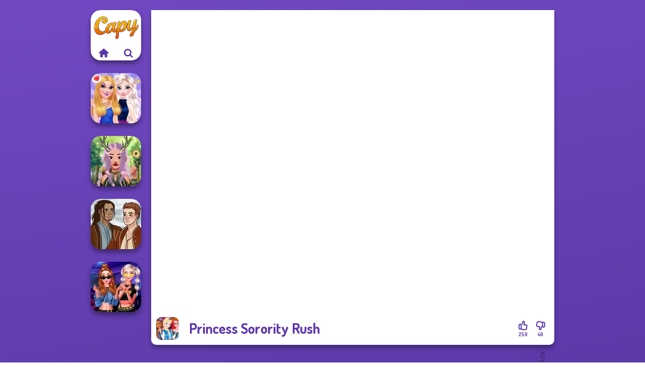

--- FILE ---
content_type: text/html
request_url: https://www.capy.com/game/princess-sorority-rush
body_size: 7179
content:
<!doctype html><html lang="en" dir="ltr"><head> <title>Princess Sorority Rush - Play Princess Sorority Rush on Capy</title> <link rel="shortcut icon" type="image/x-icon" href="https://www.capy.com/images/favicon.svg" /> <meta name="viewport" content="width=device-width, initial-scale=1.0, minimal-ui, shrink-to-fit=no viewport-fit=cover" /> <base href="https://www.capy.com/" /> <link rel="canonical" href="https://www.capy.com/game/princess-sorority-rush" /> <meta http-equiv="Content-Type" content="text/html; charset=utf-8" /> <meta name="description" content="Play for free Princess Sorority Rush on Capy.com! Princess Sorority Rush is one of the most played dress up games!"/> <meta name="keywords" content="princess sorority rush, dress up, frozen, princess, capycom, games for girls"/> <meta name="theme-color" content="#5b35ad" > <script src="/cdn-cgi/scripts/7d0fa10a/cloudflare-static/rocket-loader.min.js" data-cf-settings="45511cf679fecd0ece640066-|49"></script><link rel="preload" href="https://fonts.googleapis.com/css2?family=Dosis:wght@400;600;700&amp;family=Open+Sans:ital,wght@0,400;1,700&amp;display=swap" as="style" onload="this.onload=null;this.rel='stylesheet'"><noscript><link rel="stylesheet" href="https://fonts.googleapis.com/css2?family=Dosis:wght@400;600;700&amp;family=Open+Sans:ital,wght@0,400;1,700&amp;display=swap"></noscript> <script src="/cdn-cgi/scripts/7d0fa10a/cloudflare-static/rocket-loader.min.js" data-cf-settings="45511cf679fecd0ece640066-|49"></script><link rel="preload" href="https://www.capy.com/css/simple-scrollbar.css?v=1.221" as="style" onload="this.onload=null;this.rel='stylesheet'"><noscript><link rel="stylesheet" href="https://www.capy.com/css/simple-scrollbar.css?v=1.221"></noscript> <script src="/cdn-cgi/scripts/7d0fa10a/cloudflare-static/rocket-loader.min.js" data-cf-settings="45511cf679fecd0ece640066-|49"></script><link rel="preload" href="https://www.capy.com/css/fontello.css?v=1.224" as="style" onload="this.onload=null;this.rel='stylesheet'"><noscript><link rel="stylesheet" href="https://www.capy.com/css/fontello.css?v=1.224"></noscript> <link href="https://www.capy.com/css/style.css?v=1.282" rel="stylesheet" type="text/css" /> <meta property="og:title" content="Princess Sorority Rush - Play Princess Sorority Rush on Capy"> <meta property="og:description" content="Play for free Princess Sorority Rush on Capy.com! Princess Sorority Rush is one of the most played dress up games!"> <meta property="og:image" content="https://assets.bitent.com/images/games/thumbs/princess-sorority-rush.png"> <meta property="og:image:alt" content="Princess Sorority Rush - Play Princess Sorority Rush on Capy"> <meta property="og:type" content="game"> <meta property="og:url" content="https://www.capy.com/game/princess-sorority-rush"> <meta name="twitter:image" content="https://assets.bitent.com/images/games/thumbs/princess-sorority-rush.png"> <script type="45511cf679fecd0ece640066-text/javascript">(function(w,d,s,l,i){w[l]=w[l]||[];w[l].push({'gtm.start':
new Date().getTime(),event:'gtm.js'});var f=d.getElementsByTagName(s)[0],
j=d.createElement(s),dl=l!='dataLayer'?'&l='+l:'';j.async=true;j.src=
'https://www.googletagmanager.com/gtm.js?id='+i+dl;f.parentNode.insertBefore(j,f);
})(window,document,'script','dataLayer','GTM-KGNBMLM');</script> <script async src="https://securepubads.g.doubleclick.net/tag/js/gpt.js" type="45511cf679fecd0ece640066-text/javascript"></script><script type="45511cf679fecd0ece640066-text/javascript"> window.googletag = window.googletag || {cmd: []}; googletag.cmd.push(function() { googletag.defineSlot('/2856096/Capy.com-AFC', [300, 600], 'div-gpt-ad-1650615538972-0').addService(googletag.pubads()); googletag.defineSlot('/2856096/Capy.com-AFC', [728, 90], 'div-gpt-ad-1650615557200-0').addService(googletag.pubads()); googletag.pubads().enableSingleRequest(); googletag.enableServices(); });</script></head><body> <noscript><iframe src="https://www.googletagmanager.com/ns.html?id=GTM-KGNBMLM"
height="0" width="0" style="display:none;visibility:hidden"></iframe></noscript> <script type="application/ld+json"> [ { "@context":"https://schema.org", "@type":"SoftwareApplication", "name":"Princess Sorority Rush", "url":"https://www.capy.com/game/princess-sorority-rush", "description":"Play for free Princess Sorority Rush on Capy.com! Princess Sorority Rush is one of the most played dress up games!", "applicationCategory":"GameApplication", "operatingSystem":"any", "image": [ "https://assets.bitent.com/images/games/thumbs/ik/100x100/princess-sorority-rush.png", "https://assets.bitent.com/images/games/thumbs/ik/217x217/princess-sorority-rush.png", "https://assets.bitent.com/images/games/thumbs/ik/334x334/princess-sorority-rush.png" ], "author":{ "@type":"Organization", "name":"Dressupwho.com" }, "aggregateRating":{ "@type":"AggregateRating", "worstRating":1, "bestRating":5, "ratingValue":4.46, "ratingCount":299 }, "offers":{ "@type":"Offer", "category":"free", "price":0, "priceCurrency":"EUR" } } ,{ "@context":"https://schema.org", "@type":"BreadcrumbList", "itemListElement":[ {"@type":"ListItem","position":1,"name":"Games","item":"https://www.capy.com/"}, {"@type":"ListItem","position":2,"name":"Girl Games","item":"https://www.capy.com/girl-games"}, {"@type":"ListItem","position":3,"name":"Beauty","item":"https://www.capy.com/beauty"}, {"@type":"ListItem","position":4,"name":"Dress Up","item":"https://www.capy.com/dress-up"} ] } ] </script> <div class="overlay"></div> <div class="container"> <div class="default-container game-page-container"> <div class="centered-container"> <div class="game-container"> <div class="main-game"> <div class="clearfix"> <div class="main-game-content" id="main-game-content" style="height: 665px"> <div class="game-iframe-container" id="main-game" style="height:600px;"> <iframe data-src="//dressupwho.net/html5/princess-sorority-rush/" data-width="800" data-height="600" data-top="0" data-left="0" data-force-size="0" data-original-width="800" data-original-height="600" style="width:800px;height:600px;top:0px;left:0px" sandbox="allow-forms allow-pointer-lock allow-same-origin allow-scripts allow-top-navigation" frameborder="0" class="game-iframe"> </iframe> </div> <div class="game-details"> <picture> <source type="image/avif" srcset="https://assets.bitent.com/images/games/thumbs/ik/100x100/princess-sorority-rush.avif 1x, https://assets.bitent.com/images/games/thumbs/ik/200x200/princess-sorority-rush.avif 2x"> <source type="image/webp" srcset="https://assets.bitent.com/images/games/thumbs/ik/100x100/princess-sorority-rush.webp 1x, https://assets.bitent.com/images/games/thumbs/ik/200x200/princess-sorority-rush.webp 2x"> <source type="image/png" srcset="https://assets.bitent.com/images/games/thumbs/ik/100x100/princess-sorority-rush.png 1x, https://assets.bitent.com/images/games/thumbs/ik/200x200/princess-sorority-rush.png 2x"> <img src="https://assets.bitent.com/images/games/thumbs/ik/100x100/princess-sorority-rush.png" alt="Princess Sorority Rush" loading="lazy" class="game-thumb-small" width="45" height="45"> </picture> <h1>Princess Sorority Rush</h1> <div class="rating clearfix" id="rating" data-game-id="9886"> <div class="thumbs-down" id="thumbs-down" title="Dislike"> <i class="icon-thumbs-down"></i> <span>40</span> </div> <div class="thumbs-up" id="thumbs-up" title="Like"> <i class="icon-thumbs-up"></i> <span>259</span> </div> </div> </div> </div> <div class="related-games clearfix"> <div class="grid-thumb logo game-logo-related"> <div class="logo-thumb"> <a href="https://www.capy.com/" class="logo-image"> <img src="https://www.capy.com/images/logo.svg" alt="Capy.com" width="90" height="90"> </a> <div class="logo-icons clearfix"> <a href="https://www.capy.com/" class="logo-home" aria-label="Capy.com"> <i class="icon-home"></i> </a> <a class="logo-search" href="#" aria-label="Search games"> <i class="icon-search"></i> </a> </div></div></div> <a class="thumb grid-thumb " href="https://www.capy.com/game/bffs-night-out" title="BFFs Night Out" data-game-id="25342"> <span class="thumb-container"> <picture> <source type="image/avif" srcset="https://assets.bitent.com/images/games/thumbs/ik/100x100/bffs_night_out_686558180d4bb.avif 1x, https://assets.bitent.com/images/games/thumbs/ik/200x200/bffs_night_out_686558180d4bb.avif 2x"> <source type="image/webp" srcset="https://assets.bitent.com/images/games/thumbs/ik/100x100/bffs_night_out_686558180d4bb.webp 1x, https://assets.bitent.com/images/games/thumbs/ik/200x200/bffs_night_out_686558180d4bb.webp 2x"> <source type="image/png" srcset="https://assets.bitent.com/images/games/thumbs/ik/100x100/bffs_night_out_686558180d4bb.png 1x, https://assets.bitent.com/images/games/thumbs/ik/200x200/bffs_night_out_686558180d4bb.png 2x"> <img src="https://assets.bitent.com/images/games/thumbs/ik/100x100/bffs_night_out_686558180d4bb.png" alt="Thumbnail for BFFs Night Out" width="100" height="100" loading="lazy"> </picture> <span class="thumb-name">BFFs Night Out</span> </span></a> <a class="thumb grid-thumb " href="https://www.capy.com/game/forest-guardian" title="Forest Guardian" data-game-id="25217"> <span class="thumb-container"> <picture> <source type="image/avif" srcset="https://assets.bitent.com/images/games/thumbs/ik/100x100/forest_guardian_679fdf8cf36db.avif 1x, https://assets.bitent.com/images/games/thumbs/ik/200x200/forest_guardian_679fdf8cf36db.avif 2x"> <source type="image/webp" srcset="https://assets.bitent.com/images/games/thumbs/ik/100x100/forest_guardian_679fdf8cf36db.webp 1x, https://assets.bitent.com/images/games/thumbs/ik/200x200/forest_guardian_679fdf8cf36db.webp 2x"> <source type="image/png" srcset="https://assets.bitent.com/images/games/thumbs/ik/100x100/forest_guardian_679fdf8cf36db.png 1x, https://assets.bitent.com/images/games/thumbs/ik/200x200/forest_guardian_679fdf8cf36db.png 2x"> <img src="https://assets.bitent.com/images/games/thumbs/ik/100x100/forest_guardian_679fdf8cf36db.png" alt="Thumbnail for Forest Guardian" width="100" height="100" loading="lazy"> </picture> <span class="thumb-name">Forest Guardian</span> </span></a> <a class="thumb grid-thumb " href="https://www.capy.com/game/male-male-fairytale" title="Male Male Fairytale" data-game-id="25247"> <span class="thumb-container"> <picture> <source type="image/avif" srcset="https://assets.bitent.com/images/games/thumbs/ik/100x100/male_male_fairytale_67c8c4f86ca83.avif 1x, https://assets.bitent.com/images/games/thumbs/ik/200x200/male_male_fairytale_67c8c4f86ca83.avif 2x"> <source type="image/webp" srcset="https://assets.bitent.com/images/games/thumbs/ik/100x100/male_male_fairytale_67c8c4f86ca83.webp 1x, https://assets.bitent.com/images/games/thumbs/ik/200x200/male_male_fairytale_67c8c4f86ca83.webp 2x"> <source type="image/png" srcset="https://assets.bitent.com/images/games/thumbs/ik/100x100/male_male_fairytale_67c8c4f86ca83.png 1x, https://assets.bitent.com/images/games/thumbs/ik/200x200/male_male_fairytale_67c8c4f86ca83.png 2x"> <img src="https://assets.bitent.com/images/games/thumbs/ik/100x100/male_male_fairytale_67c8c4f86ca83.png" alt="Thumbnail for Male Male Fairytale" width="100" height="100" loading="lazy"> </picture> <span class="thumb-name">Male Male Fairytale</span> </span></a> <a class="thumb grid-thumb " href="https://www.capy.com/game/modern-princesses" title="Modern Princesses" data-game-id="24544"> <span class="thumb-container"> <picture> <source type="image/avif" srcset="https://assets.bitent.com/images/games/thumbs/ik/100x100/modern_princesses_644bbdf305f4b.avif 1x, https://assets.bitent.com/images/games/thumbs/ik/200x200/modern_princesses_644bbdf305f4b.avif 2x"> <source type="image/webp" srcset="https://assets.bitent.com/images/games/thumbs/ik/100x100/modern_princesses_644bbdf305f4b.webp 1x, https://assets.bitent.com/images/games/thumbs/ik/200x200/modern_princesses_644bbdf305f4b.webp 2x"> <source type="image/png" srcset="https://assets.bitent.com/images/games/thumbs/ik/100x100/modern_princesses_644bbdf305f4b.png 1x, https://assets.bitent.com/images/games/thumbs/ik/200x200/modern_princesses_644bbdf305f4b.png 2x"> <img src="https://assets.bitent.com/images/games/thumbs/ik/100x100/modern_princesses_644bbdf305f4b.png" alt="Thumbnail for Modern Princesses" width="100" height="100" loading="lazy"> </picture> <span class="thumb-name">Modern Princesses</span> </span></a> </div> <a href="#" class="play-mobile-game "> <picture> <source type="image/avif" srcset="https://assets.bitent.com/images/games/thumbs/ik/100x100/princess-sorority-rush.avif 1x, https://assets.bitent.com/images/games/thumbs/ik/200x200/princess-sorority-rush.avif 2x"> <source type="image/webp" srcset="https://assets.bitent.com/images/games/thumbs/ik/100x100/princess-sorority-rush.webp 1x, https://assets.bitent.com/images/games/thumbs/ik/200x200/princess-sorority-rush.webp 2x"> <source type="image/png" srcset="https://assets.bitent.com/images/games/thumbs/ik/100x100/princess-sorority-rush.png 1x, https://assets.bitent.com/images/games/thumbs/ik/200x200/princess-sorority-rush.png 2x"> <img src="https://assets.bitent.com/images/games/thumbs/ik/100x100/princess-sorority-rush.png" alt="Princess Sorority Rush" loading="lazy" class="game-thumb-small"> </picture> <div class="play-mobile-center play-action"> <i class="icon-play"></i> <span>Click to play</span> </div> <div class="play-mobile-center play-action-disabled"> <span>This game is not available on mobile.</span> </div> </a> <div class="mobile-logo" id="mobile-logo"> <a href="#"> <img src="https://www.capy.com/images/logo.svg" alt="Capy.com" width="100" height="100"> </a> </div> <div class="mobile-rotate" data-enabled="false"> <img src="https://www.capy.com/images/mobile-rotate-icon.svg" alt="rotate phone"> </div> </div> </div> <div class="game-ad-right ad-vertical"> <div class="ad-container"> <div id='div-gpt-ad-1650615538972-0' style='min-width: 300px; min-height: 600px;'> <script type="45511cf679fecd0ece640066-text/javascript"> googletag.cmd.push(function() { googletag.display('div-gpt-ad-1650615538972-0'); }); </script></div> </div> </div> <div class="game-ad-bottom ad-horizontal"> <div class="ad-container"> <div id='div-gpt-ad-1650615557200-0' style='min-width: 728px; min-height: 90px;'> <script type="45511cf679fecd0ece640066-text/javascript"> googletag.cmd.push(function() { googletag.display('div-gpt-ad-1650615557200-0'); }); </script></div> </div> </div> <div class="clearfix game-other-thumbs"> <div class="logo-thumb"> <a href="https://www.capy.com/" class="logo-image"> <img src="https://www.capy.com/images/logo.svg" alt="Capy.com" width="90" height="90"> </a> <div class="logo-icons clearfix"> <a href="https://www.capy.com/" class="logo-home" aria-label="Capy.com"> <i class="icon-home"></i> </a> <a class="logo-search" href="#" aria-label="Search games"> <i class="icon-search"></i> </a> </div></div> <a class="thumb game-thumb " href="https://www.capy.com/game/medieval-doll" title="Medieval Doll" data-game-id="25354"> <span class="thumb-container"> <picture> <source type="image/avif" srcset="https://assets.bitent.com/images/games/thumbs/ik/100x100/medieval_doll_688138d8ea8dd.avif 1x, https://assets.bitent.com/images/games/thumbs/ik/200x200/medieval_doll_688138d8ea8dd.avif 2x"> <source type="image/webp" srcset="https://assets.bitent.com/images/games/thumbs/ik/100x100/medieval_doll_688138d8ea8dd.webp 1x, https://assets.bitent.com/images/games/thumbs/ik/200x200/medieval_doll_688138d8ea8dd.webp 2x"> <source type="image/png" srcset="https://assets.bitent.com/images/games/thumbs/ik/100x100/medieval_doll_688138d8ea8dd.png 1x, https://assets.bitent.com/images/games/thumbs/ik/200x200/medieval_doll_688138d8ea8dd.png 2x"> <img src="https://assets.bitent.com/images/games/thumbs/ik/100x100/medieval_doll_688138d8ea8dd.png" alt="Thumbnail for Medieval Doll" width="100" height="100" loading="lazy"> </picture> <span class="thumb-name">Medieval Doll</span> </span></a> <a class="thumb game-thumb thumb-disabled-mobile" href="https://www.capy.com/game/manga-creator-vampire-hunter-page-3" title="Manga Creator Vampire Hunter Page 3" data-game-id="25180"> <span class="thumb-container"> <picture> <source type="image/avif" srcset="https://assets.bitent.com/images/games/thumbs/ik/100x100/manga_creator_vampire_hunter_page_3_67648eb632622.avif 1x, https://assets.bitent.com/images/games/thumbs/ik/200x200/manga_creator_vampire_hunter_page_3_67648eb632622.avif 2x"> <source type="image/webp" srcset="https://assets.bitent.com/images/games/thumbs/ik/100x100/manga_creator_vampire_hunter_page_3_67648eb632622.webp 1x, https://assets.bitent.com/images/games/thumbs/ik/200x200/manga_creator_vampire_hunter_page_3_67648eb632622.webp 2x"> <source type="image/png" srcset="https://assets.bitent.com/images/games/thumbs/ik/100x100/manga_creator_vampire_hunter_page_3_67648eb632622.png 1x, https://assets.bitent.com/images/games/thumbs/ik/200x200/manga_creator_vampire_hunter_page_3_67648eb632622.png 2x"> <img src="https://assets.bitent.com/images/games/thumbs/ik/100x100/manga_creator_vampire_hunter_page_3_67648eb632622.png" alt="Thumbnail for Manga Creator Vampire Hunter Page 3" width="100" height="100" loading="lazy"> </picture> <span class="thumb-name">Manga Creator Vampire Hunter P...</span> </span></a> <a class="thumb game-thumb " href="https://www.capy.com/game/princesses-fantasy-makeover" title="Princesses Fantasy Makeover" data-game-id="24581"> <span class="thumb-container"> <picture> <source type="image/avif" srcset="https://assets.bitent.com/images/games/thumbs/ik/100x100/princesses_fantasy_makeover_648c2168c22fe.avif 1x, https://assets.bitent.com/images/games/thumbs/ik/200x200/princesses_fantasy_makeover_648c2168c22fe.avif 2x"> <source type="image/webp" srcset="https://assets.bitent.com/images/games/thumbs/ik/100x100/princesses_fantasy_makeover_648c2168c22fe.webp 1x, https://assets.bitent.com/images/games/thumbs/ik/200x200/princesses_fantasy_makeover_648c2168c22fe.webp 2x"> <source type="image/png" srcset="https://assets.bitent.com/images/games/thumbs/ik/100x100/princesses_fantasy_makeover_648c2168c22fe.png 1x, https://assets.bitent.com/images/games/thumbs/ik/200x200/princesses_fantasy_makeover_648c2168c22fe.png 2x"> <img src="https://assets.bitent.com/images/games/thumbs/ik/100x100/princesses_fantasy_makeover_648c2168c22fe.png" alt="Thumbnail for Princesses Fantasy Makeover" width="100" height="100" loading="lazy"> </picture> <span class="thumb-name">Princesses Fantasy Makeover</span> </span></a> <a class="thumb game-thumb " href="https://www.capy.com/game/fashionistas-faceoff" title="Fashionistas&#039; Faceoff" data-game-id="24613"> <span class="thumb-container"> <picture> <source type="image/avif" srcset="https://assets.bitent.com/images/games/thumbs/ik/100x100/fashionistas_faceoff_64d9e77a4382a.avif 1x, https://assets.bitent.com/images/games/thumbs/ik/200x200/fashionistas_faceoff_64d9e77a4382a.avif 2x"> <source type="image/webp" srcset="https://assets.bitent.com/images/games/thumbs/ik/100x100/fashionistas_faceoff_64d9e77a4382a.webp 1x, https://assets.bitent.com/images/games/thumbs/ik/200x200/fashionistas_faceoff_64d9e77a4382a.webp 2x"> <source type="image/png" srcset="https://assets.bitent.com/images/games/thumbs/ik/100x100/fashionistas_faceoff_64d9e77a4382a.png 1x, https://assets.bitent.com/images/games/thumbs/ik/200x200/fashionistas_faceoff_64d9e77a4382a.png 2x"> <img src="https://assets.bitent.com/images/games/thumbs/ik/100x100/fashionistas_faceoff_64d9e77a4382a.png" alt="Thumbnail for Fashionistas&#039; Faceoff" width="100" height="100" loading="lazy"> </picture> <span class="thumb-name">Fashionistas&#039; Faceoff</span> </span></a> <a class="thumb game-thumb thumb-disabled-mobile" href="https://www.capy.com/game/dark-mage-creator" title="Dark Mage Creator" data-game-id="25338"> <span class="thumb-container"> <picture> <source type="image/avif" srcset="https://assets.bitent.com/images/games/thumbs/ik/100x100/dark_mage_creator_685e8b6b54bdd.avif 1x, https://assets.bitent.com/images/games/thumbs/ik/200x200/dark_mage_creator_685e8b6b54bdd.avif 2x"> <source type="image/webp" srcset="https://assets.bitent.com/images/games/thumbs/ik/100x100/dark_mage_creator_685e8b6b54bdd.webp 1x, https://assets.bitent.com/images/games/thumbs/ik/200x200/dark_mage_creator_685e8b6b54bdd.webp 2x"> <source type="image/png" srcset="https://assets.bitent.com/images/games/thumbs/ik/100x100/dark_mage_creator_685e8b6b54bdd.png 1x, https://assets.bitent.com/images/games/thumbs/ik/200x200/dark_mage_creator_685e8b6b54bdd.png 2x"> <img src="https://assets.bitent.com/images/games/thumbs/ik/100x100/dark_mage_creator_685e8b6b54bdd.png" alt="Thumbnail for Dark Mage Creator" width="100" height="100" loading="lazy"> </picture> <span class="thumb-name">Dark Mage Creator</span> </span></a> <a class="thumb game-thumb thumb-disabled-mobile" href="https://www.capy.com/game/belle-epoque-costume-creator" title="Belle Époque Costume Creator" data-game-id="25094"> <span class="thumb-container"> <picture> <source type="image/avif" srcset="https://assets.bitent.com/images/games/thumbs/ik/100x100/belle_epoque_costume_creator_66d9faf1f1e74.avif 1x, https://assets.bitent.com/images/games/thumbs/ik/200x200/belle_epoque_costume_creator_66d9faf1f1e74.avif 2x"> <source type="image/webp" srcset="https://assets.bitent.com/images/games/thumbs/ik/100x100/belle_epoque_costume_creator_66d9faf1f1e74.webp 1x, https://assets.bitent.com/images/games/thumbs/ik/200x200/belle_epoque_costume_creator_66d9faf1f1e74.webp 2x"> <source type="image/png" srcset="https://assets.bitent.com/images/games/thumbs/ik/100x100/belle_epoque_costume_creator_66d9faf1f1e74.png 1x, https://assets.bitent.com/images/games/thumbs/ik/200x200/belle_epoque_costume_creator_66d9faf1f1e74.png 2x"> <img src="https://assets.bitent.com/images/games/thumbs/ik/100x100/belle_epoque_costume_creator_66d9faf1f1e74.png" alt="Thumbnail for Belle Époque Costume Creator" width="100" height="100" loading="lazy"> </picture> <span class="thumb-name">Belle Époque Costume Creator</span> </span></a> <a class="thumb game-thumb " href="https://www.capy.com/game/french-folklore" title="French Folklore" data-game-id="25278"> <span class="thumb-container"> <picture> <source type="image/avif" srcset="https://assets.bitent.com/images/games/thumbs/ik/100x100/french_folklore_67f57c21e81d7.avif 1x, https://assets.bitent.com/images/games/thumbs/ik/200x200/french_folklore_67f57c21e81d7.avif 2x"> <source type="image/webp" srcset="https://assets.bitent.com/images/games/thumbs/ik/100x100/french_folklore_67f57c21e81d7.webp 1x, https://assets.bitent.com/images/games/thumbs/ik/200x200/french_folklore_67f57c21e81d7.webp 2x"> <source type="image/png" srcset="https://assets.bitent.com/images/games/thumbs/ik/100x100/french_folklore_67f57c21e81d7.png 1x, https://assets.bitent.com/images/games/thumbs/ik/200x200/french_folklore_67f57c21e81d7.png 2x"> <img src="https://assets.bitent.com/images/games/thumbs/ik/100x100/french_folklore_67f57c21e81d7.png" alt="Thumbnail for French Folklore" width="100" height="100" loading="lazy"> </picture> <span class="thumb-name">French Folklore</span> </span></a> <a class="thumb game-thumb " href="https://www.capy.com/game/school-popularity-challenge" title="School Popularity Challenge" data-game-id="24624"> <span class="thumb-container"> <picture> <source type="image/avif" srcset="https://assets.bitent.com/images/games/thumbs/ik/100x100/school_popularity_challenge_64fef928d608b.avif 1x, https://assets.bitent.com/images/games/thumbs/ik/200x200/school_popularity_challenge_64fef928d608b.avif 2x"> <source type="image/webp" srcset="https://assets.bitent.com/images/games/thumbs/ik/100x100/school_popularity_challenge_64fef928d608b.webp 1x, https://assets.bitent.com/images/games/thumbs/ik/200x200/school_popularity_challenge_64fef928d608b.webp 2x"> <source type="image/png" srcset="https://assets.bitent.com/images/games/thumbs/ik/100x100/school_popularity_challenge_64fef928d608b.png 1x, https://assets.bitent.com/images/games/thumbs/ik/200x200/school_popularity_challenge_64fef928d608b.png 2x"> <img src="https://assets.bitent.com/images/games/thumbs/ik/100x100/school_popularity_challenge_64fef928d608b.png" alt="Thumbnail for School Popularity Challenge" width="100" height="100" loading="lazy"> </picture> <span class="thumb-name">School Popularity Challenge</span> </span></a> <a class="grid-thumb thumb grid-w-double thumb-category" href="https://www.capy.com/doll-creator" title="Doll Creator"> <span class="thumb-container"> <span class="thumb-category-image"> <picture> <source type="image/avif" srcset="https://assets.bitent.com/images/categories/ik/100x100/606b4332d87de-doll_creator.avif 1x, https://assets.bitent.com/images/categories/ik/200x200/606b4332d87de-doll_creator.avif 2x"> <source type="image/webp" srcset="https://assets.bitent.com/images/categories/ik/100x100/606b4332d87de-doll_creator.webp 1x, https://assets.bitent.com/images/categories/ik/200x200/606b4332d87de-doll_creator.webp 2x"> <source type="image/png" srcset="https://assets.bitent.com/images/categories/ik/100x100/606b4332d87de-doll_creator.png 1x, https://assets.bitent.com/images/categories/ik/200x200/606b4332d87de-doll_creator.png 2x"> <img src="https://assets.bitent.com/images/categories/ik/100x100/606b4332d87de-doll_creator.png" alt="Thumbnail for Doll Creator" width="100" height="100" loading="lazy"> </picture> </span> <span class="thumb-category-name"> <span>Doll Creator</span> </span> </span></a> <a class="grid-thumb thumb grid-w-double thumb-category" href="https://www.capy.com/dress-up" title="Dress Up"> <span class="thumb-container"> <span class="thumb-category-image"> <picture> <source type="image/avif" srcset="https://assets.bitent.com/images/categories/ik/100x100/61eeda8416df2-dressup.avif 1x, https://assets.bitent.com/images/categories/ik/200x200/61eeda8416df2-dressup.avif 2x"> <source type="image/webp" srcset="https://assets.bitent.com/images/categories/ik/100x100/61eeda8416df2-dressup.webp 1x, https://assets.bitent.com/images/categories/ik/200x200/61eeda8416df2-dressup.webp 2x"> <source type="image/png" srcset="https://assets.bitent.com/images/categories/ik/100x100/61eeda8416df2-dressup.png 1x, https://assets.bitent.com/images/categories/ik/200x200/61eeda8416df2-dressup.png 2x"> <img src="https://assets.bitent.com/images/categories/ik/100x100/61eeda8416df2-dressup.png" alt="Thumbnail for Dress Up" width="100" height="100" loading="lazy"> </picture> </span> <span class="thumb-category-name"> <span>Dress Up</span> </span> </span></a> <a class="grid-thumb thumb grid-w-double thumb-category" href="https://www.capy.com/elsa" title="Elsa"> <span class="thumb-container"> <span class="thumb-category-image"> <picture> <source type="image/avif" srcset="https://assets.bitent.com/images/categories/ik/100x100/653039994a993-elsa.avif 1x, https://assets.bitent.com/images/categories/ik/200x200/653039994a993-elsa.avif 2x"> <source type="image/webp" srcset="https://assets.bitent.com/images/categories/ik/100x100/653039994a993-elsa.webp 1x, https://assets.bitent.com/images/categories/ik/200x200/653039994a993-elsa.webp 2x"> <source type="image/png" srcset="https://assets.bitent.com/images/categories/ik/100x100/653039994a993-elsa.png 1x, https://assets.bitent.com/images/categories/ik/200x200/653039994a993-elsa.png 2x"> <img src="https://assets.bitent.com/images/categories/ik/100x100/653039994a993-elsa.png" alt="Thumbnail for Elsa" width="100" height="100" loading="lazy"> </picture> </span> <span class="thumb-category-name"> <span>Elsa</span> </span> </span></a> <a class="grid-thumb thumb grid-w-double thumb-category" href="https://www.capy.com/princess" title="Princess"> <span class="thumb-container"> <span class="thumb-category-image"> <picture> <source type="image/avif" srcset="https://assets.bitent.com/images/categories/ik/100x100/62fbdc82a4f16-princess.avif 1x, https://assets.bitent.com/images/categories/ik/200x200/62fbdc82a4f16-princess.avif 2x"> <source type="image/webp" srcset="https://assets.bitent.com/images/categories/ik/100x100/62fbdc82a4f16-princess.webp 1x, https://assets.bitent.com/images/categories/ik/200x200/62fbdc82a4f16-princess.webp 2x"> <source type="image/png" srcset="https://assets.bitent.com/images/categories/ik/100x100/62fbdc82a4f16-princess.png 1x, https://assets.bitent.com/images/categories/ik/200x200/62fbdc82a4f16-princess.png 2x"> <img src="https://assets.bitent.com/images/categories/ik/100x100/62fbdc82a4f16-princess.png" alt="Thumbnail for Princess" width="100" height="100" loading="lazy"> </picture> </span> <span class="thumb-category-name"> <span>Princess</span> </span> </span></a> <a class="grid-thumb thumb grid-w-double thumb-category" href="https://www.capy.com/anna" title="Anna"> <span class="thumb-container"> <span class="thumb-category-image"> <picture> <source type="image/avif" srcset="https://assets.bitent.com/images/categories/ik/100x100/65301bb364951-anna.avif 1x, https://assets.bitent.com/images/categories/ik/200x200/65301bb364951-anna.avif 2x"> <source type="image/webp" srcset="https://assets.bitent.com/images/categories/ik/100x100/65301bb364951-anna.webp 1x, https://assets.bitent.com/images/categories/ik/200x200/65301bb364951-anna.webp 2x"> <source type="image/png" srcset="https://assets.bitent.com/images/categories/ik/100x100/65301bb364951-anna.png 1x, https://assets.bitent.com/images/categories/ik/200x200/65301bb364951-anna.png 2x"> <img src="https://assets.bitent.com/images/categories/ik/100x100/65301bb364951-anna.png" alt="Thumbnail for Anna" width="100" height="100" loading="lazy"> </picture> </span> <span class="thumb-category-name"> <span>Anna</span> </span> </span></a> <a class="grid-thumb thumb grid-w-double thumb-category" href="https://www.capy.com/kissing" title="Kissing"> <span class="thumb-container"> <span class="thumb-category-image"> <picture> <source type="image/avif" srcset="https://assets.bitent.com/images/categories/ik/100x100/61eed804d62c9-kissing.avif 1x, https://assets.bitent.com/images/categories/ik/200x200/61eed804d62c9-kissing.avif 2x"> <source type="image/webp" srcset="https://assets.bitent.com/images/categories/ik/100x100/61eed804d62c9-kissing.webp 1x, https://assets.bitent.com/images/categories/ik/200x200/61eed804d62c9-kissing.webp 2x"> <source type="image/png" srcset="https://assets.bitent.com/images/categories/ik/100x100/61eed804d62c9-kissing.png 1x, https://assets.bitent.com/images/categories/ik/200x200/61eed804d62c9-kissing.png 2x"> <img src="https://assets.bitent.com/images/categories/ik/100x100/61eed804d62c9-kissing.png" alt="Thumbnail for Kissing" width="100" height="100" loading="lazy"> </picture> </span> <span class="thumb-category-name"> <span>Kissing</span> </span> </span></a> <a class="grid-thumb thumb grid-w-double thumb-category" href="https://www.capy.com/monster-high" title="Monster High"> <span class="thumb-container"> <span class="thumb-category-image"> <picture> <source type="image/avif" srcset="https://assets.bitent.com/images/categories/ik/100x100/61eed93a83db5-monster_high.avif 1x, https://assets.bitent.com/images/categories/ik/200x200/61eed93a83db5-monster_high.avif 2x"> <source type="image/webp" srcset="https://assets.bitent.com/images/categories/ik/100x100/61eed93a83db5-monster_high.webp 1x, https://assets.bitent.com/images/categories/ik/200x200/61eed93a83db5-monster_high.webp 2x"> <source type="image/png" srcset="https://assets.bitent.com/images/categories/ik/100x100/61eed93a83db5-monster_high.png 1x, https://assets.bitent.com/images/categories/ik/200x200/61eed93a83db5-monster_high.png 2x"> <img src="https://assets.bitent.com/images/categories/ik/100x100/61eed93a83db5-monster_high.png" alt="Thumbnail for Monster High" width="100" height="100" loading="lazy"> </picture> </span> <span class="thumb-category-name"> <span>Monster High</span> </span> </span></a> <a class="grid-thumb thumb grid-w-double thumb-category" href="https://www.capy.com/frozen" title="Frozen"> <span class="thumb-container"> <span class="thumb-category-image"> <picture> <source type="image/avif" srcset="https://assets.bitent.com/images/categories/ik/100x100/61eed5ea6785a-frozen.avif 1x, https://assets.bitent.com/images/categories/ik/200x200/61eed5ea6785a-frozen.avif 2x"> <source type="image/webp" srcset="https://assets.bitent.com/images/categories/ik/100x100/61eed5ea6785a-frozen.webp 1x, https://assets.bitent.com/images/categories/ik/200x200/61eed5ea6785a-frozen.webp 2x"> <source type="image/png" srcset="https://assets.bitent.com/images/categories/ik/100x100/61eed5ea6785a-frozen.png 1x, https://assets.bitent.com/images/categories/ik/200x200/61eed5ea6785a-frozen.png 2x"> <img src="https://assets.bitent.com/images/categories/ik/100x100/61eed5ea6785a-frozen.png" alt="Thumbnail for Frozen" width="100" height="100" loading="lazy"> </picture> </span> <span class="thumb-category-name"> <span>Frozen</span> </span> </span></a> </div> <div class="game-text text-container text-justify"> <ul class="breadcrumbs"> <li> <a href="https://www.capy.com/">Games</a> </li> <li> <a href="https://www.capy.com/girl-games">Girl Games</a> </li> <li> <a href="https://www.capy.com/beauty">Beauty</a> </li> <li> <a href="https://www.capy.com/dress-up">Dress Up</a> </li> </ul> <h2>Princess Sorority Rush</h2><p>Play our free Princess Sorority Rush dress up game for a funny and unforgettable experience. Come back each and every day for a free new dress up game.</p><p>Getting back to school is the best time of the year, isn&rsquo;t it ladies? It&rsquo;s the time when you get to reunite with your friends, see your beloved teachers, meet new people and set your fun agenda for the next months to come. Speaking of that, the beginning of the new school year is also the time when the sororities recruit new sisters, so if you spent all summer dreaming about the sorority house which will eventually become your home, we have some amazing news. Elsa,&nbsp;Ariel&nbsp;and Moana do the recruitment for their sorority and joining them will give you an idea of what a sorority rush is like. Play the &lsquo;Princess Sorority Rush&rsquo; game for girls and help the three sisters prepare&nbsp;everything needed to receive the rushees.</p><h3>Similar games:</h3><p>Enjoying Princess Sorority Rush? Here are some similar games: <ul> <li><a href="https://www.capy.com/game/elsa-and-moana-fantasy-hairstyles" title="Elsa And Moana Fantasy Hairstyles">Elsa And Moana Fantasy Hairstyles</a></li> <li><a href="https://www.capy.com/game/cinderella-in-modernland" title="Cinderella in Modernland">Cinderella in Modernland</a></li> </ul></p><p><h3><strong>How to play?</strong></h3> <ul> <li>Use your left mouse button.</li> </ul></p><p>Check out all our online dress up games for a different challenge!</p><h3>This game can be played both on PC and mobile devices</h3> <div class="game-categories"> <a href="https://www.capy.com/girl-games" title="Girl Games">Girl Games</a> <a href="https://www.capy.com/beauty" title="Beauty">Beauty</a> <a href="https://www.capy.com/dress-up" title="Dress Up">Dress Up</a> <a href="https://www.capy.com/frozen" title="Frozen">Frozen</a> <a href="https://www.capy.com/princess" title="Princess">Princess</a> </div> </div> </div> </div> <div id="scroll-top" class="scroll-top bounce"> <div class="scroll-top-content"> <i class="icon icon-left-open"></i> </div> </div> <div class="modal" id="game-feedback-modal"> <div class="modal-container"> <div class="modal-close">×</div> <div class="modal-content game-feedback"> <p>Thank you for your feedback and for helping us improve Capy.com!</p> <div class="contact-form-message" id="game-feedback-message"></div> <p><strong>What didn&#039;t you like about Princess Sorority Rush?</strong></p> <form id="game-feedback"> <input type="hidden" name="game" value="Princess Sorority Rush"> <input type="hidden" name="site" value="Capy.com"> <input type="hidden" name="url" value="https://www.capy.com/game/princess-sorority-rush"> <div class="game-feedback-row"> <label for="feedback-dislike" class="custom-radio"> I didn&#039;t like it <input name="feedback" type="radio" id="feedback-dislike" value="dislike"> <span class="checkmark"></span> </label> </div> <div class="game-feedback-row"> <label for="feedback-error" class="custom-radio"> There was one or multiple errors. <input name="feedback" type="radio" id="feedback-error" value="error"> <span class="checkmark"></span> </label> </div> <div class="game-feedback-row"> <label for="feedback-message">Tell us more:</label> <textarea name="message" id="feedback-message" cols="30" rows="10"></textarea> </div> <div class="g-recaptcha" data-sitekey="6LerR_4SAAAAAHdGEMB48HLG11Wo77Wg8MRbelPb" data-type="image" id="captcha" data-error-message="Captcha error"></div> <div class="text-right"> <button type="submit" class="btn btn-main" disabled>Send</button> </div> </form> </div> </div> </div> <div class="grid-full-width grid-footer"> <footer> <div class="clearfix"> <ul class="float-left"> <li><a href="https://www.capy.com/games">Free Games For Your Site</a></li> <li><a href="https://www.capy.com/page/contact">Contact Us</a></li> <li><a href="https://www.capy.com/page/privacy-policy">Privacy Policy</a></li> </ul> <div class="language float-right"> <img src="https://www.capy.com/images/countries/united-states.svg" alt="United States"/> <div class="languages"> <ul> <li> <a href="https://www.jocurigratuite.ro/joc/princess-sorority-rush" title="Princess Sorority Rush"> <img src="https://www.capy.com/images/countries/romania.svg" alt="Princess Sorority Rush" loading="lazy"/> </a> </li> <li> <a href="https://www.gratisspiele.at/spiel/princess-sorority-rush" title="Princess Sorority Rush"> <img src="https://www.capy.com/images/countries/austria.svg" alt="Princess Sorority Rush" loading="lazy"/> </a> </li> <li> <a href="https://www.juegosgratis.es/juego/princess-sorority-rush" title="Princess Sorority Rush"> <img src="https://www.capy.com/images/countries/spain.svg" alt="Princess Sorority Rush" loading="lazy"/> </a> </li> <li> <a href="https://www.jeuxjeux.fr/jeu/princess-sorority-rush" title="Princess Sorority Rush"> <img src="https://www.capy.com/images/countries/france.svg" alt="Princess Sorority Rush" loading="lazy"/> </a> </li> <li> <a href="https://www.supergames.com/en/game/princess-sorority-rush" title="Princess Sorority Rush"> <img src="https://www.capy.com/images/countries/united-states.svg" alt="Princess Sorority Rush" loading="lazy"/> </a> </li> <li> <a href="https://www.jatekokjatekok.hu/játék/princess-sorority-rush" title="Princess Sorority Rush"> <img src="https://www.capy.com/images/countries/hungary.svg" alt="Princess Sorority Rush" loading="lazy"/> </a> </li> <li> <a href="https://www.pelitpelit.fi/peli/princess-sorority-rush" title="Princess Sorority Rush"> <img src="https://www.capy.com/images/countries/finland.svg" alt="Princess Sorority Rush" loading="lazy"/> </a> </li> <li> <a href="https://www.spillespille.no/spill/princess-sorority-rush" title="Princess Sorority Rush"> <img src="https://www.capy.com/images/countries/norway.svg" alt="Princess Sorority Rush" loading="lazy"/> </a> </li> <li> <a href="https://www.igry.pl/gra/princess-sorority-rush" title="Princess Sorority Rush"> <img src="https://www.capy.com/images/countries/poland.svg" alt="Princess Sorority Rush" loading="lazy"/> </a> </li> <li> <a href="https://www.eniyioyunlar.com/oyun/princess-sorority-rush" title="Princess Sorority Rush"> <img src="https://www.capy.com/images/countries/turkey.svg" alt="Princess Sorority Rush" loading="lazy"/> </a> </li> <li> <a href="https://www.jogos.com.br/jogo/princess-sorority-rush" title="Princess Sorority Rush"> <img src="https://www.capy.com/images/countries/brazil.svg" alt="Princess Sorority Rush" loading="lazy"/> </a> </li> <li> <a href="https://www.juegos.com.ar/juego/princess-sorority-rush" title="Princess Sorority Rush"> <img src="https://www.capy.com/images/countries/argentina.svg" alt="Princess Sorority Rush" loading="lazy"/> </a> </li> <li> <a href="https://www.supergames.com/ar/لعبة/princess-sorority-rush" title="Princess Sorority Rush"> <img src="https://www.capy.com/images/countries/arab-league.svg" alt="Princess Sorority Rush" loading="lazy"/> </a> </li> <li> <a href="https://www.giochi123.it/gioco/princess-sorority-rush" title="Princess Sorority Rush"> <img src="https://www.capy.com/images/countries/italy.svg" alt="Princess Sorority Rush" loading="lazy"/> </a> </li> <li> <a href="https://www.spilo.dk/spil/princess-sorority-rush" title="Princess Sorority Rush"> <img src="https://www.capy.com/images/countries/denmark.svg" alt="Princess Sorority Rush" loading="lazy"/> </a> </li> <li> <a href="https://www.spelletjes.io/spel/princess-sorority-rush" title="Princess Sorority Rush"> <img src="https://www.capy.com/images/countries/netherlands.svg" alt="Princess Sorority Rush" loading="lazy"/> </a> </li> <li> <a href="https://www.hetaspel.se/spel/princess-sorority-rush" title="Princess Sorority Rush"> <img src="https://www.capy.com/images/countries/sweden.svg" alt="Princess Sorority Rush" loading="lazy"/> </a> </li> <li> <a href="https://www.supergames.com/th/เกม/princess-sorority-rush" title="Princess Sorority Rush"> <img src="https://www.capy.com/images/countries/thailand.svg" alt="Princess Sorority Rush" loading="lazy"/> </a> </li> </ul> </div> </div> </div></footer> </div> </div> </div> <script src="https://www.google.com/recaptcha/api.js?hl=en" async defer type="45511cf679fecd0ece640066-text/javascript"></script> <aside class="sidebar-search" > <form id="search-form" class="search-form" autocomplete="off"> <div class="search-input"> <input type="text" name="search" placeholder="What games are you looking for?" autocomplete="off"> <i class="icon-search search-input-icon"></i> </div> </form> <div class="search-close-icon"> <i class="icon-left-open"></i> </div> <div id="games-found-container"> <h2 id="search-results-title" class="grid-full-width title">Games found:</h2> <div class="search-results-container" ss-container> <div id="search-results" class="grid-container search-results"> </div> </div> </div> <div id="no-games-container" class="no-games-container"> <h2 id="no-search-results-title" class="grid-full-width title">No games found!</h2> </div> <div id="search-default-thumbs-container"> <h2 class="grid-full-width title" id="search-popular-played-title">Popular games</h2> <div class="search-popular-container"> <div id="search-popular-games" class="grid-container search-results"> </div> </div> <div id="search-recently-played"> <h2 class="grid-full-width title" id="search-recently-played-title">Recently played games</h2> <div class="search-recent-container"> <div id="search-recent-games" class="grid-container search-results"> </div> </div> </div> </div></aside> <script src="https://www.capy.com/js/jquery-1.11.0.min.js?v=1.202" type="45511cf679fecd0ece640066-text/javascript"></script> <script src="https://www.capy.com/js/jquery.cookie.js?v=1.202" type="45511cf679fecd0ece640066-text/javascript"></script> <script src="https://www.capy.com/js/simple-scrollbar.min.js?v=1.206" type="45511cf679fecd0ece640066-text/javascript"></script> <script src="https://www.capy.com/js/scripts.js?v=1.2091" type="45511cf679fecd0ece640066-text/javascript"></script> <script src="https://www.capy.com/js/site.js?v=1.2049" type="45511cf679fecd0ece640066-text/javascript"></script> <script type="45511cf679fecd0ece640066-text/javascript"> function showGame(){ const $gameIframe = $('.game-iframe'); const $gameUnavailabl = $('.game-unavailable'); const gameUrl = $gameIframe.data("src"); $gameIframe.attr("src", gameUrl); $gameUnavailabl.show(); } gameHit(9886); </script> <script data-cfasync="false" > adPlayerType="sitePreroll"; gameNameFromUrl="sitePreroll"; domain="Capy.com"; igaChannelID="0"; gameId="9886"; // function setDomainSettings(domainSettings){ // igaChannelID = domainSettings.prerollIgaChannelID; // } </script> <script data-cfasync="false" type="text/javascript" src="https://bitent.com/lock_html5/adPlayer_1_8.js"></script> <script type="45511cf679fecd0ece640066-text/javascript"> if(!jQuery.browser.mobile){ adPlayer.parentElementQuery="#main-game"; adPlayer.showAd("pre", showGame); }else{ adPlayer.parentElementQuery="body"; showGame(); } showPreroll=true; </script> <script src="/cdn-cgi/scripts/7d0fa10a/cloudflare-static/rocket-loader.min.js" data-cf-settings="45511cf679fecd0ece640066-|49" defer></script><script defer src="https://static.cloudflareinsights.com/beacon.min.js/vcd15cbe7772f49c399c6a5babf22c1241717689176015" integrity="sha512-ZpsOmlRQV6y907TI0dKBHq9Md29nnaEIPlkf84rnaERnq6zvWvPUqr2ft8M1aS28oN72PdrCzSjY4U6VaAw1EQ==" data-cf-beacon='{"version":"2024.11.0","token":"3f1679bb79554e6eba53d01d5758fd58","r":1,"server_timing":{"name":{"cfCacheStatus":true,"cfEdge":true,"cfExtPri":true,"cfL4":true,"cfOrigin":true,"cfSpeedBrain":true},"location_startswith":null}}' crossorigin="anonymous"></script>
</body></html>

--- FILE ---
content_type: text/html; charset=utf-8
request_url: https://www.google.com/recaptcha/api2/anchor?ar=1&k=6LerR_4SAAAAAHdGEMB48HLG11Wo77Wg8MRbelPb&co=aHR0cHM6Ly93d3cuY2FweS5jb206NDQz&hl=en&type=image&v=PoyoqOPhxBO7pBk68S4YbpHZ&size=normal&anchor-ms=20000&execute-ms=30000&cb=z70xqld3lllq
body_size: 49663
content:
<!DOCTYPE HTML><html dir="ltr" lang="en"><head><meta http-equiv="Content-Type" content="text/html; charset=UTF-8">
<meta http-equiv="X-UA-Compatible" content="IE=edge">
<title>reCAPTCHA</title>
<style type="text/css">
/* cyrillic-ext */
@font-face {
  font-family: 'Roboto';
  font-style: normal;
  font-weight: 400;
  font-stretch: 100%;
  src: url(//fonts.gstatic.com/s/roboto/v48/KFO7CnqEu92Fr1ME7kSn66aGLdTylUAMa3GUBHMdazTgWw.woff2) format('woff2');
  unicode-range: U+0460-052F, U+1C80-1C8A, U+20B4, U+2DE0-2DFF, U+A640-A69F, U+FE2E-FE2F;
}
/* cyrillic */
@font-face {
  font-family: 'Roboto';
  font-style: normal;
  font-weight: 400;
  font-stretch: 100%;
  src: url(//fonts.gstatic.com/s/roboto/v48/KFO7CnqEu92Fr1ME7kSn66aGLdTylUAMa3iUBHMdazTgWw.woff2) format('woff2');
  unicode-range: U+0301, U+0400-045F, U+0490-0491, U+04B0-04B1, U+2116;
}
/* greek-ext */
@font-face {
  font-family: 'Roboto';
  font-style: normal;
  font-weight: 400;
  font-stretch: 100%;
  src: url(//fonts.gstatic.com/s/roboto/v48/KFO7CnqEu92Fr1ME7kSn66aGLdTylUAMa3CUBHMdazTgWw.woff2) format('woff2');
  unicode-range: U+1F00-1FFF;
}
/* greek */
@font-face {
  font-family: 'Roboto';
  font-style: normal;
  font-weight: 400;
  font-stretch: 100%;
  src: url(//fonts.gstatic.com/s/roboto/v48/KFO7CnqEu92Fr1ME7kSn66aGLdTylUAMa3-UBHMdazTgWw.woff2) format('woff2');
  unicode-range: U+0370-0377, U+037A-037F, U+0384-038A, U+038C, U+038E-03A1, U+03A3-03FF;
}
/* math */
@font-face {
  font-family: 'Roboto';
  font-style: normal;
  font-weight: 400;
  font-stretch: 100%;
  src: url(//fonts.gstatic.com/s/roboto/v48/KFO7CnqEu92Fr1ME7kSn66aGLdTylUAMawCUBHMdazTgWw.woff2) format('woff2');
  unicode-range: U+0302-0303, U+0305, U+0307-0308, U+0310, U+0312, U+0315, U+031A, U+0326-0327, U+032C, U+032F-0330, U+0332-0333, U+0338, U+033A, U+0346, U+034D, U+0391-03A1, U+03A3-03A9, U+03B1-03C9, U+03D1, U+03D5-03D6, U+03F0-03F1, U+03F4-03F5, U+2016-2017, U+2034-2038, U+203C, U+2040, U+2043, U+2047, U+2050, U+2057, U+205F, U+2070-2071, U+2074-208E, U+2090-209C, U+20D0-20DC, U+20E1, U+20E5-20EF, U+2100-2112, U+2114-2115, U+2117-2121, U+2123-214F, U+2190, U+2192, U+2194-21AE, U+21B0-21E5, U+21F1-21F2, U+21F4-2211, U+2213-2214, U+2216-22FF, U+2308-230B, U+2310, U+2319, U+231C-2321, U+2336-237A, U+237C, U+2395, U+239B-23B7, U+23D0, U+23DC-23E1, U+2474-2475, U+25AF, U+25B3, U+25B7, U+25BD, U+25C1, U+25CA, U+25CC, U+25FB, U+266D-266F, U+27C0-27FF, U+2900-2AFF, U+2B0E-2B11, U+2B30-2B4C, U+2BFE, U+3030, U+FF5B, U+FF5D, U+1D400-1D7FF, U+1EE00-1EEFF;
}
/* symbols */
@font-face {
  font-family: 'Roboto';
  font-style: normal;
  font-weight: 400;
  font-stretch: 100%;
  src: url(//fonts.gstatic.com/s/roboto/v48/KFO7CnqEu92Fr1ME7kSn66aGLdTylUAMaxKUBHMdazTgWw.woff2) format('woff2');
  unicode-range: U+0001-000C, U+000E-001F, U+007F-009F, U+20DD-20E0, U+20E2-20E4, U+2150-218F, U+2190, U+2192, U+2194-2199, U+21AF, U+21E6-21F0, U+21F3, U+2218-2219, U+2299, U+22C4-22C6, U+2300-243F, U+2440-244A, U+2460-24FF, U+25A0-27BF, U+2800-28FF, U+2921-2922, U+2981, U+29BF, U+29EB, U+2B00-2BFF, U+4DC0-4DFF, U+FFF9-FFFB, U+10140-1018E, U+10190-1019C, U+101A0, U+101D0-101FD, U+102E0-102FB, U+10E60-10E7E, U+1D2C0-1D2D3, U+1D2E0-1D37F, U+1F000-1F0FF, U+1F100-1F1AD, U+1F1E6-1F1FF, U+1F30D-1F30F, U+1F315, U+1F31C, U+1F31E, U+1F320-1F32C, U+1F336, U+1F378, U+1F37D, U+1F382, U+1F393-1F39F, U+1F3A7-1F3A8, U+1F3AC-1F3AF, U+1F3C2, U+1F3C4-1F3C6, U+1F3CA-1F3CE, U+1F3D4-1F3E0, U+1F3ED, U+1F3F1-1F3F3, U+1F3F5-1F3F7, U+1F408, U+1F415, U+1F41F, U+1F426, U+1F43F, U+1F441-1F442, U+1F444, U+1F446-1F449, U+1F44C-1F44E, U+1F453, U+1F46A, U+1F47D, U+1F4A3, U+1F4B0, U+1F4B3, U+1F4B9, U+1F4BB, U+1F4BF, U+1F4C8-1F4CB, U+1F4D6, U+1F4DA, U+1F4DF, U+1F4E3-1F4E6, U+1F4EA-1F4ED, U+1F4F7, U+1F4F9-1F4FB, U+1F4FD-1F4FE, U+1F503, U+1F507-1F50B, U+1F50D, U+1F512-1F513, U+1F53E-1F54A, U+1F54F-1F5FA, U+1F610, U+1F650-1F67F, U+1F687, U+1F68D, U+1F691, U+1F694, U+1F698, U+1F6AD, U+1F6B2, U+1F6B9-1F6BA, U+1F6BC, U+1F6C6-1F6CF, U+1F6D3-1F6D7, U+1F6E0-1F6EA, U+1F6F0-1F6F3, U+1F6F7-1F6FC, U+1F700-1F7FF, U+1F800-1F80B, U+1F810-1F847, U+1F850-1F859, U+1F860-1F887, U+1F890-1F8AD, U+1F8B0-1F8BB, U+1F8C0-1F8C1, U+1F900-1F90B, U+1F93B, U+1F946, U+1F984, U+1F996, U+1F9E9, U+1FA00-1FA6F, U+1FA70-1FA7C, U+1FA80-1FA89, U+1FA8F-1FAC6, U+1FACE-1FADC, U+1FADF-1FAE9, U+1FAF0-1FAF8, U+1FB00-1FBFF;
}
/* vietnamese */
@font-face {
  font-family: 'Roboto';
  font-style: normal;
  font-weight: 400;
  font-stretch: 100%;
  src: url(//fonts.gstatic.com/s/roboto/v48/KFO7CnqEu92Fr1ME7kSn66aGLdTylUAMa3OUBHMdazTgWw.woff2) format('woff2');
  unicode-range: U+0102-0103, U+0110-0111, U+0128-0129, U+0168-0169, U+01A0-01A1, U+01AF-01B0, U+0300-0301, U+0303-0304, U+0308-0309, U+0323, U+0329, U+1EA0-1EF9, U+20AB;
}
/* latin-ext */
@font-face {
  font-family: 'Roboto';
  font-style: normal;
  font-weight: 400;
  font-stretch: 100%;
  src: url(//fonts.gstatic.com/s/roboto/v48/KFO7CnqEu92Fr1ME7kSn66aGLdTylUAMa3KUBHMdazTgWw.woff2) format('woff2');
  unicode-range: U+0100-02BA, U+02BD-02C5, U+02C7-02CC, U+02CE-02D7, U+02DD-02FF, U+0304, U+0308, U+0329, U+1D00-1DBF, U+1E00-1E9F, U+1EF2-1EFF, U+2020, U+20A0-20AB, U+20AD-20C0, U+2113, U+2C60-2C7F, U+A720-A7FF;
}
/* latin */
@font-face {
  font-family: 'Roboto';
  font-style: normal;
  font-weight: 400;
  font-stretch: 100%;
  src: url(//fonts.gstatic.com/s/roboto/v48/KFO7CnqEu92Fr1ME7kSn66aGLdTylUAMa3yUBHMdazQ.woff2) format('woff2');
  unicode-range: U+0000-00FF, U+0131, U+0152-0153, U+02BB-02BC, U+02C6, U+02DA, U+02DC, U+0304, U+0308, U+0329, U+2000-206F, U+20AC, U+2122, U+2191, U+2193, U+2212, U+2215, U+FEFF, U+FFFD;
}
/* cyrillic-ext */
@font-face {
  font-family: 'Roboto';
  font-style: normal;
  font-weight: 500;
  font-stretch: 100%;
  src: url(//fonts.gstatic.com/s/roboto/v48/KFO7CnqEu92Fr1ME7kSn66aGLdTylUAMa3GUBHMdazTgWw.woff2) format('woff2');
  unicode-range: U+0460-052F, U+1C80-1C8A, U+20B4, U+2DE0-2DFF, U+A640-A69F, U+FE2E-FE2F;
}
/* cyrillic */
@font-face {
  font-family: 'Roboto';
  font-style: normal;
  font-weight: 500;
  font-stretch: 100%;
  src: url(//fonts.gstatic.com/s/roboto/v48/KFO7CnqEu92Fr1ME7kSn66aGLdTylUAMa3iUBHMdazTgWw.woff2) format('woff2');
  unicode-range: U+0301, U+0400-045F, U+0490-0491, U+04B0-04B1, U+2116;
}
/* greek-ext */
@font-face {
  font-family: 'Roboto';
  font-style: normal;
  font-weight: 500;
  font-stretch: 100%;
  src: url(//fonts.gstatic.com/s/roboto/v48/KFO7CnqEu92Fr1ME7kSn66aGLdTylUAMa3CUBHMdazTgWw.woff2) format('woff2');
  unicode-range: U+1F00-1FFF;
}
/* greek */
@font-face {
  font-family: 'Roboto';
  font-style: normal;
  font-weight: 500;
  font-stretch: 100%;
  src: url(//fonts.gstatic.com/s/roboto/v48/KFO7CnqEu92Fr1ME7kSn66aGLdTylUAMa3-UBHMdazTgWw.woff2) format('woff2');
  unicode-range: U+0370-0377, U+037A-037F, U+0384-038A, U+038C, U+038E-03A1, U+03A3-03FF;
}
/* math */
@font-face {
  font-family: 'Roboto';
  font-style: normal;
  font-weight: 500;
  font-stretch: 100%;
  src: url(//fonts.gstatic.com/s/roboto/v48/KFO7CnqEu92Fr1ME7kSn66aGLdTylUAMawCUBHMdazTgWw.woff2) format('woff2');
  unicode-range: U+0302-0303, U+0305, U+0307-0308, U+0310, U+0312, U+0315, U+031A, U+0326-0327, U+032C, U+032F-0330, U+0332-0333, U+0338, U+033A, U+0346, U+034D, U+0391-03A1, U+03A3-03A9, U+03B1-03C9, U+03D1, U+03D5-03D6, U+03F0-03F1, U+03F4-03F5, U+2016-2017, U+2034-2038, U+203C, U+2040, U+2043, U+2047, U+2050, U+2057, U+205F, U+2070-2071, U+2074-208E, U+2090-209C, U+20D0-20DC, U+20E1, U+20E5-20EF, U+2100-2112, U+2114-2115, U+2117-2121, U+2123-214F, U+2190, U+2192, U+2194-21AE, U+21B0-21E5, U+21F1-21F2, U+21F4-2211, U+2213-2214, U+2216-22FF, U+2308-230B, U+2310, U+2319, U+231C-2321, U+2336-237A, U+237C, U+2395, U+239B-23B7, U+23D0, U+23DC-23E1, U+2474-2475, U+25AF, U+25B3, U+25B7, U+25BD, U+25C1, U+25CA, U+25CC, U+25FB, U+266D-266F, U+27C0-27FF, U+2900-2AFF, U+2B0E-2B11, U+2B30-2B4C, U+2BFE, U+3030, U+FF5B, U+FF5D, U+1D400-1D7FF, U+1EE00-1EEFF;
}
/* symbols */
@font-face {
  font-family: 'Roboto';
  font-style: normal;
  font-weight: 500;
  font-stretch: 100%;
  src: url(//fonts.gstatic.com/s/roboto/v48/KFO7CnqEu92Fr1ME7kSn66aGLdTylUAMaxKUBHMdazTgWw.woff2) format('woff2');
  unicode-range: U+0001-000C, U+000E-001F, U+007F-009F, U+20DD-20E0, U+20E2-20E4, U+2150-218F, U+2190, U+2192, U+2194-2199, U+21AF, U+21E6-21F0, U+21F3, U+2218-2219, U+2299, U+22C4-22C6, U+2300-243F, U+2440-244A, U+2460-24FF, U+25A0-27BF, U+2800-28FF, U+2921-2922, U+2981, U+29BF, U+29EB, U+2B00-2BFF, U+4DC0-4DFF, U+FFF9-FFFB, U+10140-1018E, U+10190-1019C, U+101A0, U+101D0-101FD, U+102E0-102FB, U+10E60-10E7E, U+1D2C0-1D2D3, U+1D2E0-1D37F, U+1F000-1F0FF, U+1F100-1F1AD, U+1F1E6-1F1FF, U+1F30D-1F30F, U+1F315, U+1F31C, U+1F31E, U+1F320-1F32C, U+1F336, U+1F378, U+1F37D, U+1F382, U+1F393-1F39F, U+1F3A7-1F3A8, U+1F3AC-1F3AF, U+1F3C2, U+1F3C4-1F3C6, U+1F3CA-1F3CE, U+1F3D4-1F3E0, U+1F3ED, U+1F3F1-1F3F3, U+1F3F5-1F3F7, U+1F408, U+1F415, U+1F41F, U+1F426, U+1F43F, U+1F441-1F442, U+1F444, U+1F446-1F449, U+1F44C-1F44E, U+1F453, U+1F46A, U+1F47D, U+1F4A3, U+1F4B0, U+1F4B3, U+1F4B9, U+1F4BB, U+1F4BF, U+1F4C8-1F4CB, U+1F4D6, U+1F4DA, U+1F4DF, U+1F4E3-1F4E6, U+1F4EA-1F4ED, U+1F4F7, U+1F4F9-1F4FB, U+1F4FD-1F4FE, U+1F503, U+1F507-1F50B, U+1F50D, U+1F512-1F513, U+1F53E-1F54A, U+1F54F-1F5FA, U+1F610, U+1F650-1F67F, U+1F687, U+1F68D, U+1F691, U+1F694, U+1F698, U+1F6AD, U+1F6B2, U+1F6B9-1F6BA, U+1F6BC, U+1F6C6-1F6CF, U+1F6D3-1F6D7, U+1F6E0-1F6EA, U+1F6F0-1F6F3, U+1F6F7-1F6FC, U+1F700-1F7FF, U+1F800-1F80B, U+1F810-1F847, U+1F850-1F859, U+1F860-1F887, U+1F890-1F8AD, U+1F8B0-1F8BB, U+1F8C0-1F8C1, U+1F900-1F90B, U+1F93B, U+1F946, U+1F984, U+1F996, U+1F9E9, U+1FA00-1FA6F, U+1FA70-1FA7C, U+1FA80-1FA89, U+1FA8F-1FAC6, U+1FACE-1FADC, U+1FADF-1FAE9, U+1FAF0-1FAF8, U+1FB00-1FBFF;
}
/* vietnamese */
@font-face {
  font-family: 'Roboto';
  font-style: normal;
  font-weight: 500;
  font-stretch: 100%;
  src: url(//fonts.gstatic.com/s/roboto/v48/KFO7CnqEu92Fr1ME7kSn66aGLdTylUAMa3OUBHMdazTgWw.woff2) format('woff2');
  unicode-range: U+0102-0103, U+0110-0111, U+0128-0129, U+0168-0169, U+01A0-01A1, U+01AF-01B0, U+0300-0301, U+0303-0304, U+0308-0309, U+0323, U+0329, U+1EA0-1EF9, U+20AB;
}
/* latin-ext */
@font-face {
  font-family: 'Roboto';
  font-style: normal;
  font-weight: 500;
  font-stretch: 100%;
  src: url(//fonts.gstatic.com/s/roboto/v48/KFO7CnqEu92Fr1ME7kSn66aGLdTylUAMa3KUBHMdazTgWw.woff2) format('woff2');
  unicode-range: U+0100-02BA, U+02BD-02C5, U+02C7-02CC, U+02CE-02D7, U+02DD-02FF, U+0304, U+0308, U+0329, U+1D00-1DBF, U+1E00-1E9F, U+1EF2-1EFF, U+2020, U+20A0-20AB, U+20AD-20C0, U+2113, U+2C60-2C7F, U+A720-A7FF;
}
/* latin */
@font-face {
  font-family: 'Roboto';
  font-style: normal;
  font-weight: 500;
  font-stretch: 100%;
  src: url(//fonts.gstatic.com/s/roboto/v48/KFO7CnqEu92Fr1ME7kSn66aGLdTylUAMa3yUBHMdazQ.woff2) format('woff2');
  unicode-range: U+0000-00FF, U+0131, U+0152-0153, U+02BB-02BC, U+02C6, U+02DA, U+02DC, U+0304, U+0308, U+0329, U+2000-206F, U+20AC, U+2122, U+2191, U+2193, U+2212, U+2215, U+FEFF, U+FFFD;
}
/* cyrillic-ext */
@font-face {
  font-family: 'Roboto';
  font-style: normal;
  font-weight: 900;
  font-stretch: 100%;
  src: url(//fonts.gstatic.com/s/roboto/v48/KFO7CnqEu92Fr1ME7kSn66aGLdTylUAMa3GUBHMdazTgWw.woff2) format('woff2');
  unicode-range: U+0460-052F, U+1C80-1C8A, U+20B4, U+2DE0-2DFF, U+A640-A69F, U+FE2E-FE2F;
}
/* cyrillic */
@font-face {
  font-family: 'Roboto';
  font-style: normal;
  font-weight: 900;
  font-stretch: 100%;
  src: url(//fonts.gstatic.com/s/roboto/v48/KFO7CnqEu92Fr1ME7kSn66aGLdTylUAMa3iUBHMdazTgWw.woff2) format('woff2');
  unicode-range: U+0301, U+0400-045F, U+0490-0491, U+04B0-04B1, U+2116;
}
/* greek-ext */
@font-face {
  font-family: 'Roboto';
  font-style: normal;
  font-weight: 900;
  font-stretch: 100%;
  src: url(//fonts.gstatic.com/s/roboto/v48/KFO7CnqEu92Fr1ME7kSn66aGLdTylUAMa3CUBHMdazTgWw.woff2) format('woff2');
  unicode-range: U+1F00-1FFF;
}
/* greek */
@font-face {
  font-family: 'Roboto';
  font-style: normal;
  font-weight: 900;
  font-stretch: 100%;
  src: url(//fonts.gstatic.com/s/roboto/v48/KFO7CnqEu92Fr1ME7kSn66aGLdTylUAMa3-UBHMdazTgWw.woff2) format('woff2');
  unicode-range: U+0370-0377, U+037A-037F, U+0384-038A, U+038C, U+038E-03A1, U+03A3-03FF;
}
/* math */
@font-face {
  font-family: 'Roboto';
  font-style: normal;
  font-weight: 900;
  font-stretch: 100%;
  src: url(//fonts.gstatic.com/s/roboto/v48/KFO7CnqEu92Fr1ME7kSn66aGLdTylUAMawCUBHMdazTgWw.woff2) format('woff2');
  unicode-range: U+0302-0303, U+0305, U+0307-0308, U+0310, U+0312, U+0315, U+031A, U+0326-0327, U+032C, U+032F-0330, U+0332-0333, U+0338, U+033A, U+0346, U+034D, U+0391-03A1, U+03A3-03A9, U+03B1-03C9, U+03D1, U+03D5-03D6, U+03F0-03F1, U+03F4-03F5, U+2016-2017, U+2034-2038, U+203C, U+2040, U+2043, U+2047, U+2050, U+2057, U+205F, U+2070-2071, U+2074-208E, U+2090-209C, U+20D0-20DC, U+20E1, U+20E5-20EF, U+2100-2112, U+2114-2115, U+2117-2121, U+2123-214F, U+2190, U+2192, U+2194-21AE, U+21B0-21E5, U+21F1-21F2, U+21F4-2211, U+2213-2214, U+2216-22FF, U+2308-230B, U+2310, U+2319, U+231C-2321, U+2336-237A, U+237C, U+2395, U+239B-23B7, U+23D0, U+23DC-23E1, U+2474-2475, U+25AF, U+25B3, U+25B7, U+25BD, U+25C1, U+25CA, U+25CC, U+25FB, U+266D-266F, U+27C0-27FF, U+2900-2AFF, U+2B0E-2B11, U+2B30-2B4C, U+2BFE, U+3030, U+FF5B, U+FF5D, U+1D400-1D7FF, U+1EE00-1EEFF;
}
/* symbols */
@font-face {
  font-family: 'Roboto';
  font-style: normal;
  font-weight: 900;
  font-stretch: 100%;
  src: url(//fonts.gstatic.com/s/roboto/v48/KFO7CnqEu92Fr1ME7kSn66aGLdTylUAMaxKUBHMdazTgWw.woff2) format('woff2');
  unicode-range: U+0001-000C, U+000E-001F, U+007F-009F, U+20DD-20E0, U+20E2-20E4, U+2150-218F, U+2190, U+2192, U+2194-2199, U+21AF, U+21E6-21F0, U+21F3, U+2218-2219, U+2299, U+22C4-22C6, U+2300-243F, U+2440-244A, U+2460-24FF, U+25A0-27BF, U+2800-28FF, U+2921-2922, U+2981, U+29BF, U+29EB, U+2B00-2BFF, U+4DC0-4DFF, U+FFF9-FFFB, U+10140-1018E, U+10190-1019C, U+101A0, U+101D0-101FD, U+102E0-102FB, U+10E60-10E7E, U+1D2C0-1D2D3, U+1D2E0-1D37F, U+1F000-1F0FF, U+1F100-1F1AD, U+1F1E6-1F1FF, U+1F30D-1F30F, U+1F315, U+1F31C, U+1F31E, U+1F320-1F32C, U+1F336, U+1F378, U+1F37D, U+1F382, U+1F393-1F39F, U+1F3A7-1F3A8, U+1F3AC-1F3AF, U+1F3C2, U+1F3C4-1F3C6, U+1F3CA-1F3CE, U+1F3D4-1F3E0, U+1F3ED, U+1F3F1-1F3F3, U+1F3F5-1F3F7, U+1F408, U+1F415, U+1F41F, U+1F426, U+1F43F, U+1F441-1F442, U+1F444, U+1F446-1F449, U+1F44C-1F44E, U+1F453, U+1F46A, U+1F47D, U+1F4A3, U+1F4B0, U+1F4B3, U+1F4B9, U+1F4BB, U+1F4BF, U+1F4C8-1F4CB, U+1F4D6, U+1F4DA, U+1F4DF, U+1F4E3-1F4E6, U+1F4EA-1F4ED, U+1F4F7, U+1F4F9-1F4FB, U+1F4FD-1F4FE, U+1F503, U+1F507-1F50B, U+1F50D, U+1F512-1F513, U+1F53E-1F54A, U+1F54F-1F5FA, U+1F610, U+1F650-1F67F, U+1F687, U+1F68D, U+1F691, U+1F694, U+1F698, U+1F6AD, U+1F6B2, U+1F6B9-1F6BA, U+1F6BC, U+1F6C6-1F6CF, U+1F6D3-1F6D7, U+1F6E0-1F6EA, U+1F6F0-1F6F3, U+1F6F7-1F6FC, U+1F700-1F7FF, U+1F800-1F80B, U+1F810-1F847, U+1F850-1F859, U+1F860-1F887, U+1F890-1F8AD, U+1F8B0-1F8BB, U+1F8C0-1F8C1, U+1F900-1F90B, U+1F93B, U+1F946, U+1F984, U+1F996, U+1F9E9, U+1FA00-1FA6F, U+1FA70-1FA7C, U+1FA80-1FA89, U+1FA8F-1FAC6, U+1FACE-1FADC, U+1FADF-1FAE9, U+1FAF0-1FAF8, U+1FB00-1FBFF;
}
/* vietnamese */
@font-face {
  font-family: 'Roboto';
  font-style: normal;
  font-weight: 900;
  font-stretch: 100%;
  src: url(//fonts.gstatic.com/s/roboto/v48/KFO7CnqEu92Fr1ME7kSn66aGLdTylUAMa3OUBHMdazTgWw.woff2) format('woff2');
  unicode-range: U+0102-0103, U+0110-0111, U+0128-0129, U+0168-0169, U+01A0-01A1, U+01AF-01B0, U+0300-0301, U+0303-0304, U+0308-0309, U+0323, U+0329, U+1EA0-1EF9, U+20AB;
}
/* latin-ext */
@font-face {
  font-family: 'Roboto';
  font-style: normal;
  font-weight: 900;
  font-stretch: 100%;
  src: url(//fonts.gstatic.com/s/roboto/v48/KFO7CnqEu92Fr1ME7kSn66aGLdTylUAMa3KUBHMdazTgWw.woff2) format('woff2');
  unicode-range: U+0100-02BA, U+02BD-02C5, U+02C7-02CC, U+02CE-02D7, U+02DD-02FF, U+0304, U+0308, U+0329, U+1D00-1DBF, U+1E00-1E9F, U+1EF2-1EFF, U+2020, U+20A0-20AB, U+20AD-20C0, U+2113, U+2C60-2C7F, U+A720-A7FF;
}
/* latin */
@font-face {
  font-family: 'Roboto';
  font-style: normal;
  font-weight: 900;
  font-stretch: 100%;
  src: url(//fonts.gstatic.com/s/roboto/v48/KFO7CnqEu92Fr1ME7kSn66aGLdTylUAMa3yUBHMdazQ.woff2) format('woff2');
  unicode-range: U+0000-00FF, U+0131, U+0152-0153, U+02BB-02BC, U+02C6, U+02DA, U+02DC, U+0304, U+0308, U+0329, U+2000-206F, U+20AC, U+2122, U+2191, U+2193, U+2212, U+2215, U+FEFF, U+FFFD;
}

</style>
<link rel="stylesheet" type="text/css" href="https://www.gstatic.com/recaptcha/releases/PoyoqOPhxBO7pBk68S4YbpHZ/styles__ltr.css">
<script nonce="xonrYLQP8MhpA8I9Fwe66Q" type="text/javascript">window['__recaptcha_api'] = 'https://www.google.com/recaptcha/api2/';</script>
<script type="text/javascript" src="https://www.gstatic.com/recaptcha/releases/PoyoqOPhxBO7pBk68S4YbpHZ/recaptcha__en.js" nonce="xonrYLQP8MhpA8I9Fwe66Q">
      
    </script></head>
<body><div id="rc-anchor-alert" class="rc-anchor-alert"></div>
<input type="hidden" id="recaptcha-token" value="[base64]">
<script type="text/javascript" nonce="xonrYLQP8MhpA8I9Fwe66Q">
      recaptcha.anchor.Main.init("[\x22ainput\x22,[\x22bgdata\x22,\x22\x22,\[base64]/[base64]/[base64]/bmV3IHJbeF0oY1swXSk6RT09Mj9uZXcgclt4XShjWzBdLGNbMV0pOkU9PTM/bmV3IHJbeF0oY1swXSxjWzFdLGNbMl0pOkU9PTQ/[base64]/[base64]/[base64]/[base64]/[base64]/[base64]/[base64]/[base64]\x22,\[base64]\\u003d\\u003d\x22,\x22JMKcWhbDh8OEwoNTw6MDEsOZHhzDghPCrRoyw60tw67Du8Kcw4TCm2IRB3BuUMOHCsO/K8OSw7TDhSl9wovCmMO/USUjdcOyUMOYwpbDtMO4LBfDiMKyw4Qww6YuWyjDj8KkfQ/CglZQw47CuMK+bcKpwrTCp18Qw7jDj8KGCsOPPMOYwpAOAHnCkzQld0h2wo7CrSQ4CsKAw4LCjzjDkMOXwqM0Dw3Cu3HCm8O3wrVKElROwqMgQVnCpg/CvsOpQzsQwrXDmggtUU8YeXI8WxzDpgV9w5EAw55dIcKSw5ZofMO9TMK9woRZw7o3cytcw7zDvnxgw5V5I8O5w4UywrjDp07CsxE+Z8O+w5ZcwqJBU8K5wr/DmxTDpxTDg8K3w4vDrXZ3eShMwqHDkwc7w73CtQnCim3ClFMtwq1OZcKCw7sxwoNUw7YAAsKpw7HCmsKOw4hMRl7DksOUGzMMDMKVScOsDivDtsOzI8KnFiBNb8KOSUHCpMOGw5LDksOCMibDn8Ofw5LDkMKLIw81wo/[base64]/CrW7CosKEDwDCpzRIS8OsUjrDmyc/TsKtw7FhCmBofcOxw75CA8K4JcOtJHpCAm3Cm8OlbcOgfE3Co8OiJSjCnSfChygKw6LDtnkDc8Onwp3DrUErHj05w43Ds8O6aQssNcOlAMK2w47CqXXDoMOrPsOLw5dXw4PCg8KCw6nDgXDDmVDDmMOCw5rCrW/Cq3TCpsKZw5Igw6hWwpdSWzcpw7nDkcKUw6oqwr7Ds8KcQsOlwppmHsOUw4cZIXDCgn1iw7lLw6s9w5owwpXCusO5GlPCtWnDhjnCtTPDo8K/wpLCm8OqfsOIdcOwXE5tw41Ww4bCh13DtsOZBMOaw41Ow4PDtzhxOR/DoCvCvClswrDDjwQ6HzrDm8KOThxHw4JJR8K6MGvCvhl0N8OPw6h7w5bDtcK/Qg/[base64]/Dgm9dDjvCkUhQKcKFATFuwpDCt8KHKV/Du8KoEcK9w6vCncOqEsO7wo8QwoXDhcKNcMOHwo/CmsKNesK1CnbCqxTChDowacKNw7jDvMO6w7Fhw6QyBMK+w7JDGRrDlBpwN8KNAcKlDBwVw5JfbMOaasKVwrLCv8KzwrVVbhbCnMO/wrjCshDDqBnDp8K2IMK7wpTDvFHDvVXDh1LCtFsSwpIVasOWw7LCnMOIw50ww5nCoMK+RzBZw45IXMO/VGdBw5kOw53Dmgd2fnPCqzXCiMKzw5xEY8OQwpk0w7Akw6rDnsOHDlJawrnCnnIVf8KMHcKgFsOVwqjCi0gqZcK6wobClMOWB1InwobCqsOywqFIMMOAw4/[base64]/CmA9BdnUWKsKbwq4Nwps4w60Iw57DqUDCmcO8w55xw4jDhXVPw58eU8KVMUPCqcOuwoPDizPChcK6wqbCiFxzwpB3w40VwphEwrMfNsOcXxrDkB7CusOTeVTCn8KIworCrsOeFAl/w5jDlzRdbxHDu13DpW4Bwo9BwpjDt8ObIw9swrUnQsKkNjvDo1JBX8KGwoPDpgHCksKQwpYvWA/ChXx5N2TCmWQSw7jCiEF6w5zCo8K7Y0PCv8OWw5fDnBNbNU8Xw4lzNU3CokIfwqLDrMKQwozDpT/CrMOqTWDCuUHCs29BLCQFw7QlYcOtAMKNw6HDoyPDp33DnQ50XGg4wpAEO8KEwoxFw5c9bX1NEcOQU2XCkcOkdWYuwpDDsGvCmk3Dqw/CoW9RfUglw5Fbw6HDq17CqlHDpcODwoU8wqvDmHh7HiZYwqHCiFkwIBNGPR3CvcOpw501wrITw7o8GcKhGcKWw7EowrExbl/Du8Oaw6Ftw4bCtgt3woMpZsKew5DDvcKgQ8KDGnDDjcKqwo3Dkwpvd2gbwq0PPMK6JMKwbTTCgsOLw4TDtsOzKsOoBmcKI39Ywr/CvQsOw6HDiHvCpH8cwq3CscOkw53DujTDicKfKmkmPcKsw47CnFxTwoHDn8Obwo/CrcKDHjPCkEhjMzlgKw3DplLCq27DmH4Iwq8fw4rDicOPZnsLw6fDhcOtw7kYQ33DtcKidsOGUMOoA8KTwo5hFGkqw5EOw4/CmkXDoMKpSsKRwrbCr8KqwonCjjd9cV1Hw4hYf8Kcw6QwICTDugDDsMOLw7LDl8KCw7PCuMKSHH3DgMKcwrPCq1zCvsOiW13ClcOdwoHDqH/[base64]/Co13Dj8KRw5nDnMK+LkPDjGXDhkvCn8OzQcOHfGQbY3UZw5TCgS9Qw4jDisO+W8OOw6/DtHFCw6gJcsKgwq49PC59Gg7CunbCuX9yTsOJw7hmQ8OYwqsCe3/Cv0MIw77DpMKvAMKpcMKIN8OPw4fChsKFw4dwwoRURcK1K1TDgRY3wqLDjSvCsT5XwoZaB8OrwpQ/[base64]/DkMONw4RxwocXPcOuCQxAw4PDvsOrw5nDmE5Uw4w5w6PCs8Oqw6VLdB/[base64]/[base64]/DuMORwofDqcKWwrRle2tBBwo3wrDCvHNlwq4+amPDkgnDmcKFHsO1w7jDnQpNT1fCoFrCl0PDp8OoTMKow73DpifClRbDv8OLSVExacOFCsKSRlk/LzBQwoTCoEQKw7rCmMKQwr84wqjCvcKXw5Y6ChE2NsOOw6/DhUthMMOTbh4AOCo2w5QWIsKFwqDDmiFAfWdgFsOGwo0Qwpo6wq/[base64]/[base64]/B8KUbMOZZcOCQMKWRzE/FsOcw7spwrPDnsKDwrtnCCXChMOsw7/CkTdUNhMfwovCnUEEw4bDrkjDisK2w7oHeAvDpsKgLxrCu8OSAGnDkFbCtUcwVsKrwpTCpcO3wqlCcsKBX8KGw44Zw67CgkhVQ8OkfcOPTgkew5HDiU4Xw5cXN8ODWsOSNxLDh2IBTsORwrPDrWnDucOtTsKJYU86K0QYw5VIEhrDoE8lw7jDqj/ChVNVSHHDmi/CmcOBwp0pw7PDksKUE8O1RCR/f8OjwpgrME/DlsKwOcKswqrClBNDFMOIw6gRUsKxw6IBagpbwoxcw5rDhWNeVsOCw4bDlcO4AMKiw5tnwpkuwoNNw7BaAzkUwpXCiMO+Tg/CrQUGSsORFcO1LMKAw7wPTjbDhMOQw6nCncKhw6XCoxXCszHDngLDumzCqD3Ch8OIw5bDimfCmz9QZcKOwq7CiRbCqxnDnkc4w6YawrzDpsK0w6LDrSMJasOiw6jDrMK8ecORwqLDq8KLw4rCuwdew4tHwoR9w7l6wo/CkytIw7BRBw/[base64]/Dsi4uw6/Ct0YFe3IcK8OfK1rCiMKFwr/DncKCZ1nDmwNuEMKcwqQkQGzCg8Kswo4JOU8tQcOEw4bDnAvDsMO1wrwoTRrCmhtJw61Nw6Z5BcOqdU/DtkPDk8OKwoA7w5x9GwvDu8KMaHLDl8OKw5HCvsKHVwtNA8KIwq7DokYsZlF7wqERGj3DpHXCqh9xa8K8w6MNw7HCiXPDi2bDpGfDtUTDjzHDocKeCsOPSwRDw4YJB29Hw4sqw65SHMKPN1AwRnMALz0nwq/Cu0HDsRjDhsO3wqI5wosjwq/CmMKhw6xfVsOswqzDpsOGInXCnWTDg8KPwrkuwoxQw5QrMm7Cuk5jw6oUfF3CmMKqBMO0Bj3Ch2cyPcKLwpI4aUQ/HcObw5HCniYwwo7Cj8KHw5LDssOKHQJQOcKcwrvCpcOcXjnCqMO/w6nCgXfCosODwqfCtMKPwohMLB7CgsKYG8OWfSTCg8KpwpLChj0Gw53DixYJw5zCqwxqwoXCvMO3wqN3w6MAwovDh8KYXMO+wpPDr3VWw5A3wrpZw4PDr8KBwo0Uw6lrJcOjOQHDk1/DpsK4w5dhwrsGw6siwokaVycGL8KNF8OYwrkXLh3DoQHDuMKWb1s9UcKDPU4lwpk/wqvCisK4wpDDgsO3AcKfJMKJWlrCmsO1IcOqw53DnsOaBcOOw6bCgVDDoyzDpS7DkWlrPcKTRMOiaSXCgsK1Bn1Yw4TCmWfDjX4AwprCv8KUw4gbw67ChsOaC8OJCcK+O8KFwo4Ja33CoX1HIQbCosOXKS8mVcOAwqc3wphmR8OSw78Uw4N4wrkQXcOaPsO/w6VJUHU9w7pow4LCrsOtWcKgcx3DqsOawoQnw7/DlMKkVsOUw43DhcOPwpMkw73CkcOzR2nCrjJwwqvDjcOYJHdrK8KbHkXDh8Kowp5Qw5PCicOTwo4ewpXDkFFowrJewoAzw6gSfBTDimzCtUHDl0nCp8KEN1XDqVMSPcKmTBXCuMO2w7ImORlQX3ZoP8ONw7bCuMO/NUXDpj4RS3ASZ3rCki1TfnY+RxArUcKMbB7DnMOBFcKMwrXDvcKhQGUEGiTCqcKbY8Kew4jCtVjDmhnDqMKNwpXCnSULO8KZwr3ChATCm23ClMKOwpjDisKZUkh2JVXDs15LKj5GCMOEwozCrnptREw5ZwnCv8K0bMOQe8OEFsKtIcOxwpVdM0/[base64]/Ctlkww7fCrwZqwrHCtVpVw7cYw5/DpC0pwrMpw6vClcKHXW7DuDlKa8OfTMKXwo/Cn8O/[base64]/DuBpBwrFjO8OgTQl1w4UqIgp2wobCihXDl8Oow41VMMO3KcOzM8KXw68cP8Kkw7vCuMO1e8OYwrDClsOLDwvCnsKsw4FiO0jCoG/Dox0FTMOPfmRiw6vCnl/DjMO7UUfDkEJpw6JmwpPClMK3wpLCv8K/KQLCr1zCj8OTw5bClMOvPcOGw6YXw7bDvsKxDxE8a2VNOsKjwrfDnTTCmlvCs2Vswo09worCucOoDcKMIw7DtgooXcO6wobChWlzWFULwovDkTgiw5lSYW/DoQbDh2xYK8Kqw7/[base64]/[base64]/w4lHQigcJ8KTaRnDmcK3JWjCtcKZNsKbOlLDr8Kdw7tmN8Kyw4ZIw53DhVxnw5zCuVjCjG/[base64]/[base64]/DpnoRw7PCoH7CtMKSF0PDmcOMEWRyfn8tA8KQwp/DjVLCuMOOw73DhXzDocOGWjHDhSxswr5Gw5o7wqrCqMK+wr4SMsOST0/CpBHCpE/CljvDh0E9wpvDlsKII3YTw60cOMONwo82U8OqS3pXcMO1acO1RMOwwpLCpEnCt0ssA8KpZwbDtMOawrjDjGtgwpZsHsOnJsO8w77DhkMsw47Dp3Z5w63CpsK3wp/DosO/w6zCtVzDlS5Ww5LCnVDCosKPPxlFw5TDqcOKenjCscObw6YWFk/DjXvCosOgwrPClQx8wpzCkR/CqMONwooRwrg7w4/[base64]/[base64]/DvDUzw5E5w5ETw5fCpSzCi0BIw4vDpCs8LlbCkHMKwoTDlk/CoEfCuMK0YEpcw4vCqyzDpz3Dg8O3w5jCosKYw4xtwrlANTLDqX9Bw5TCpMKKCsOQw7LChsKdwolTXMOKRcO+wptpw4Q6dRIoQzfDg8OFw5bDjhzCj2PDlnPDk2kpZ14fcTnCmMKNUGg3w4PCm8KgwolbJMOYwqxTUQ/[base64]/Cpw4GwrICfsKJd3HCow7CuXlawq45eV4cEMK0wrpmHRE4XmfDqi3CisK+NcK2cGfCihw7w59sw4bCtmNowo07SRfDmMKYwoBQw5XCscO9f3QtwpfDsMKqw51fbMOSw7JBw5DDisO5wpoCw7J3w7LChcOTcy7CiDTCucOlR2lRwoNVDkXDtsKoD8Kqw4pdw7d/w6fDjcK/w61TwqPCn8KGwrTCvwlcZTPCr8KswqvDtGZow7ddwpnCrQRywo/DuwnDv8Khwr8gwozDksODw6AHZsKbXMOzwobDqcOuwrBNc1YMw7pgw7XCkAjCghMhYxhXES3CsMOUd8OkwolsBMO/[base64]/w7PDqAJOw6HClFHCoMO1wqsyGlLDrsOqwrHDuMK9w6cUw5TCtDwyDTvDlgXDuUgkNyPDpCgLw5DCvipQNcOdLUQTdsKtwo/DpMOQw4zDuRw3RcKQVsKtPcObwoA0dMKvXcOlw6DDtBnCi8OSw5MCw4bCkxQ1M1fCuMO5wrx8F0cgwoBaw6k5YsKGw4DClT8RwqEBOCDCqcKow65iwoDDl8K3RsO8dQ55PwAgdMOWwqfCp8KqQQJMw6Yaw7jDgsOHw70Kw7DDnQ0uwpbCtxHDkxDDpsO/wrwWwonDisOkw7UHwpjDiMOPwqfDscOMYcONc1zDj0IJwoHCu8KYw5VBwqHDhMOmw58KHz/[base64]/CssKSw7HDqMKAwq/Do8KFwpBQYsOxw4rCiMOhwq40TijChXs1CAMew48rw5hEwq7CvXTDpGQeIBDDqsOvanrCjgXDkMK2AzvClsK9w6rCusKgJ21sLl5UIMKZw6oxGAHCqGZMw6/DpEFOw5QNwoPCtcOxDMO4w5fCuMKSA3DCgsORB8KewptBwqnDgMOXHmTDgVMTw4XDiEwQS8Kiex1Qw5TCmcOYw5jDjsKyXVXCjgUJE8K5EcKYYsO0w7ZCPG7Co8Oew5/CvMK6wp/Cv8OSw7NaQ8O/wqjDtcKqJVbCmcK3V8Opw4BDw4jClMKgwqJWIcORfMO6wplVw63Dv8O6XlPDrMKNw5XDj3Qdwq8TWMKpwoQrAH7ChMK/RWRbw5fCt2BMwozCqFjCux/DqwzCkCIpw73Dm8KIw4zCh8KYwqB3Y8OpZsOVRMK6Fk7CnsKEKTw7wpXDp3lvwoZHJzsoJU8sw5rCscOFwrTDlMOxwq1Iw7kSZjMXwopiez/CvsOsw6vDicK7w5fDsw3DsG4kw73Cs8OIQ8OiNxTDmXbDv1fCucKXFAETbFrChEfDgMKvwoYvahp4w5DDrxE2V0PCiFHDmiYJeiTCqsKFTsOOFyMUwrg0McOpw7M8DiEDQ8OOw7zCncK/Mjx4wr3DssKEP3AvCsK4TMOkLADCszZxwrrDtcK1w4giLRTDpMKVCsK2K0LDiCnDp8KkRT89RjbCoMODwrBuwoZRZcKNXMKLwoPCj8O3eRhswrB2asOLBcKqw6rCg2FaN8Kgwph2PxUPEMORw73CjHHCk8O1w4/DtcKvw5PCm8K8McK9ey8dV1bDvsKpw5k0KcKRw4jCqz7CqsOiw43Dk8KXw4rDuMOgw6LCp8O7w5Iew7xzw6jDjsKFJSfDtsKEG21Iw49MKwA/w4LDt1zCqELDp8O8w6kDGXPDrj14wonCl1/DvcKkSMKDecO3JB7DmsOaCnPCmnItE8OuccORw6Fiw6dRAAdBwr1dw4c9FMOgPsKNwqlCScOow5nCg8O+OgV6wr1gw5fDi3Bgw77DqcO3TinCkMOFw7NlH8ObKsKVwrXDvcOOLMOAazJ3wpVrAsOJccOpw43DpQA+wrZ1QGVcwr3DgcOEH8OfwqRbw7/CtsOPw5zCnR1qbMOzXsKufTrDrHDDrcOFwobDrsOmwrbDksOKLkhuwoxPVBZmfcOdWnjDhsKmEcKUEcK1wrrCjjHDtyATw4Unw4Bsw7/[base64]/w7EKTDnCpyLDjht0wosccWvCtU3CvMK4w4Z5BVgpw4bCssKww5/[base64]/w6c2FsOCIMKVwp9GCsODwrXCt8Kuw6ZQw59ow783wr1JMsOdwrdmMTfCg3czw7LDqiLCmcOXw5BpDX3ChGVIwqFuw6AIJMOiM8OpwoEawoVJw7kFw51HWRPCtzPChSDDs3hZw4/[base64]/D8Oyb8Khw7gcYmfDpV3CuXPCvcOKSz0wb21Aw6zDgU45JMOHwrUHwqMVwpbCjXLDtcOrcMOYbcKyeMOFwpNyw5scUkJFOVQrw4IQw7oGwqAyNTnCksKNacO8wotawpPDjcKqw6vCt2xRwofCiMK+I8KZwoDCo8KqOH7ClFrDvcK/[base64]/ChQFUasKoZMK6asOeGMO9ZMOjB8Kuw4jCvBvDh2TDuMKxOlzCpFnCocOpIcKkwoTDiMOpw65/w7TDvW0RL2PCtMKIw6vDjBbDnMKKwr00BsODEMOPZsKIwqZpw67DrkHCqUPDul3Drx3Doz/DvcO6wopRw6rCisOcwpZiwphqwrsbwrYKw4nDjsKmVD7Cvy/CgQbCjcOTXMOPaMKeEMOGasKFGcKiBVtlYBbDh8KoP8OPwoU3HCQpO8OPwq54CcOIFcKHFsKdwqbDmcOUwpItYMO5NCfCrw/DlU/Cs0PDvGhDw4siHXYmfMKJwqbCrVvDuC4Fw6vCk17DtMOOJcKYwrFZwoXDvcKSwrwxw7nCpMKGwokDw49swonCi8OVw43CvSLDghPChMO2VjnCk8KcAsO1wq/CpgnDosKHw4JVSMKjw6g1NMOHdcKAwrUaKMKCw4fCkcO3VBrCnV3DnXQUwoUAT1VKJzzDmH/Cm8OYHSFTw60Vwol7w5nDjsKWw7UgKMKow7ptwrozwrvCnSvDuG/CnMKRw6PDvXfCu8OFwrjCiQbCtMOPccKaHwDCtzTCrh3DiMOnKEZrwobDssOTw6xpCxRiwoHCqHLDhsKBJjzDvsOcwrPCiMKGwqbDncO4wpcqw7jCpG/CvTDCq13Ds8KkajzDp8KLP8OaS8OWFFF3w7zCk1DDoQsTw6zCisO/[base64]/DmkzDkR3Dr8KFwrUUw5EswqMqe8O4d8Okw5Y8JhkZOUvDjFQGe8OiwoxTwoLCvsOkV8KLwrzCmcOMw5LCosOeCMK8woBOeMOGwoXCn8OOwrDDgsOmw6wLAsKBfsKXw5nDi8KTw5FOwpHDmcOsTxQ5PUlzw4BKZ2w7w7cfw5AqS2rCnMKxw6d/wo9cGw/CnMOebQXCrBkKwp7Cr8KJVgvDiQoPwpfDu8KLw57DtMKNwpAAwqR5HA4tdcO9w7jDrC7DjHRsbXXDgcObVMOSwr7DvcKFw4bCg8K/w6rCuQ1bwoF/RcKRcsODwp3CqFMGw6UBf8KsNcOiw5DDnsKQwq1AN8KUwpMufsO/VjEAwpDCnMOjwpDDpBUKUXNERsKrwqbCvQUBwqEZc8K1wr1AUsOyw7zDt2YVwpxCwqcgwoYOwprCumTClcK5AyXDu0HDu8OZKm/CisKLTkfCjsOtf2Yow5/CpXnDucO1YMKcQiHCocKKw6TDqcKIwoPDpVIdWFBnacOxPFZRwqNDfMOFwpN+DFNrw5/CvAQhPHpZw7/DjsOWOsO0wrYVw4FmwoImwoLDuy1FGRAIBiVyXW/Cv8OKGHFXHQ/DuUjDsEbDpcOFEQATYW8BXcK1wrnDnmBzMDEYw6zChMK9HsO/wqFXd8O9EQUjZkDDv8K5DnLDljJnF8O7wqTCv8KQOMK4K8O1MzvDnMOQwrXDoB/DiTloTsKfw7jDq8OVw70awpomwoDDnXzDqAsuHMOMwqfCu8KwAixgTsKQw653woDDmknDvMO7ZF1Pwok8wpM/aMObUl8UX8OODsK9w4fDhEBxwrd3w77DhyAdw599wrzDnsOuYMKxw4DCtxsmwrASFzslw6nCuMKiw6LDk8KbA1fDoEDDicKAf1wLEWXDl8KwCcO0dTtEFAUMF1HDpMO9F3kDKmVwwoDDiC/DosKXw7Yfw7nCo2Q5wrVUwqBLWljDg8OKIcOQwoHCssKsecO6UcOAPDt1PmlPCzxLwpbCmmrCn3QGFCvDnsKNEUHDj8KHQi3CoA0/bsKtZw/DgMKSwqXDsR4ed8KMVsObwroJwo/CiMOtZCI+w6bDoMKxwqd2N3jCl8Oqwo1+w6XDncKKLMOWUmddwrrClMO6w5dSwqDCjn3DqxooT8KIwqFiGkQ1Q8KUBcO6w5TDn8Klw4TCucKAw6ZAw4bCrcOgH8KeU8Ojd0HCrMOjwqkfwqAXwphAHj3CrR/CkghOLsO6Sn7DqsKKCcKhHSvCkMOlQcOhVFDCvcO5c1vDo03CrsOiHsOvYA3DhsKgSEY8VE9RcsOIZiU2wrVwcMO6w7tjwozDgVs5wo3Dl8OSw57DpMOHScOERn80PxcrfH/Dp8OmGXxVC8OmeXXCtMKPw5bDizcYw6HDjcKpZAUhwqFCFsKSf8KTYTDCmcKCwowYPHzDqsOnHsK/w5U+wrHDmjbCugfDjxhRw7kEwo/DlMOxwrcfIHHDtcO7wonDowtDw6TDvMONMsKIw4LCuAHDjcOnw4/Cm8K6wr/Ck8O7wrXDjmfDs8Oww6IzeBdnwoPClMOrw4bDlg0dGz3ContCcMKeLsO9worDp8KtwrEKwqtnJcOhWA3CviTDrG/CpcKMC8Oow70/DcOmW8OowrXCscOkK8O6RMKuw7DCskQ4PcKRbDDDqV/Dv2DDkGoBw7s0LnTDl8KDwojDhMKTLMKTB8K9V8ORbsKgA2xkw5Ufd0M+wrrCjMOkAR/Dq8KKJsOuwpcowoUzecKMwqrDrsKfAMOOXAbDusKJRy1eTFHCg2wPw682wr7DssK6TsKHbcOxwrVnwrozIlxNACbDnsO6wr3DjsKmRUxjAcOIPgxWw5t+B28iAMONasKUfQTCm2fCqiRlwrTCs0rDsh/ClUJ6w5xfQTYFS8KRd8KtKRVzLjV/JcO8wqjDuTPDlMOvw6DDt2zCpcKaw4cqHVLCvsKnLMKJb3U1w714wpXChsKqwo7Cr8KYw5F4fsOiw6dLWcOnNVxKZEDCqHvClhTDmMKCwoLCgcOgwoHCrwVTPsOvZQvDs8K0wp9bP07DoXfDvkPDlMK/[base64]/DqmdePUHCu8OMYcKOw4HCkcONw5JMK13Cp8ONw4HCqMO/[base64]/Dq0M/WsK9OMKLUsKEYcK/[base64]/[base64]/[base64]/Dpi1rw6ptNMOgwpnDsT1nw7ZOwqIodcO1wrUJPWDDpiPDu8KjwpF/aMKlwpRhw4Uiw7p7w7tMw6Iww4HDisOKE1HDkVRBw5oOw6XDv2/Dm3x8w510w70kw5sjw53DhGM5MMK9UMOyw6HCr8Oxw6pmwoXDjcOrwo/DnUgIwrwww4fDpz/CsE/DsnDCkFLCtcK2w6nDv8ObZkZnwrJ4wrjDpXbDlcKVwo/DkhxCeV7Dv8K5TXAGAsKvZR9MwrvDpCDCisKUGnPCusOfKsOMw4vDjsOgw5XDscKlwrTCi1JRwqUnJ8KIw6czwoxWwo3CkQbDiMO4UC7Cu8OPcnjDvMOKdWVTDsOQUcKqwo/CpcOIwqTDsGgpAlLDh8KjwrtVwrXDmXXCusKww7TDmMOywq8Tw5XDo8KUZwbDlxkAEjHDvCpmw5dZMEDDvDLCu8KuThfDgcKqwo0yLiZnJcOXFsKXw4/CicKnwq3Co2kMSVXChcOtHMKcwq57OWXCn8K4w6zDuBMXURbDrMOrc8KvwrbCnQFuwrRIwoDCkcOjVsKuw4HCoXjCqCVFw5bDphIJwr3Ch8Kyw7/Cp8KyWcO9wr7Cg0/CoWjCo3d0w6/Du1jClcKWMlYFHcO+w5HDvgBQJAPDucOmEsK8woPDlyvDssONEsOHG24UFsOCccO6PzAiT8KPN8KYw4TCl8KgwpjDog9fw6dZw7jCkMOiJ8KfZcK5E8OCO8O/ecKow7jDpmPCkzPDtXF8PMKhw4LCh8OwwrvDpcKhZ8OAwp7DvRNhKTLDhhrDiwdPJsKNw5bDhxfDqHluEcOrwqNqwphoWgLCk1svbcKVwoPCmcOow7dKb8KvGMKnw7dZwowgwqnDqcKTwpIfcl/Cv8K9wrU4wpwEFsK/[base64]/[base64]/Dsk7Ct8K+wrIGdMKQWG5jeMKWXcOCQWlfL13ChQXDg8O6w6HCnzx5wrMwVF4+w5cWwqx3wrPChHvCtA1mw4YaGHHDhsKPw6HCu8KmL1NYY8K1A3ohwoxRacKUQcOCfsK8wpBGw4XDk8KIw5pdw6d+YcKGw47Dpk3DnQ5Bw5nCgcK7ZsK7wrpGN3/Ctk/[base64]/DicK8w5lcWHQ9wqbCmxvDtcKsIWNkb8KuVDMawr3CmsO2w6fCjy5gwp5lwoBywqbCu8KmPFdyw5rDh8O4BMO/wol/eyXCo8K1T3JMw4dUe8Kcw6DDrzrCik/Cu8OGIkzDoMOaw6rDusOmYHPCqcOOw5MkR0XCocKcwoRSwpbCpAdnaFPDhSjCmMOzUQfChcKqIUUqNMOXPsKeGMOPwpNZw4/[base64]/[base64]/DlMOzGiJbw6/[base64]/CkEpGX8OuwrpWWMKnCwnDm1YuYzUiIQLCncOjwoXCpMKmwoTDlMKUBsK8Wxc+w5jCmzZQwrMKUMKPQVjCq8KNwrvCi8O0w5/[base64]/CnsKBwoDDlsKVw4TDl0EFwrPDuMK4wqRtBsOKZMObw5MXw5cnw5LCrMOxwrV6Bl1pDsOPVCMiw5BPw4FyZAoPNxDChy/CgMKJwoA+Mykcw4bCiMO4w4h1w5jCncOdw5ASfsOxGmLCjBZccmTDui3DtMObwpJSwr5wHHQ2wrfCjkd+f0YGacODw6bCkjLDtMOxW8OHVBguciXCixvCt8Oow63DmirDj8OoScOzw5cNwrjCqcOKw6oDHsO5E8K/w4/DtgQxCx3Dr33CuX3Ch8OMJcOfI3QXw7AmfVbCr8KFbMK7w4cnw7oXw79CwqzDtcKawp7DpTgnN3/CkMOTw67DqMOKwpTDqixBwpdZw4PCrVXCjcODdMKCwp3DhMKLQcOuTlwSCsO3wpTDpgPDksObHMKPw5VZwqQWwrjCucOow5nDmnHCvsKWacK9wpvDsMOTS8K5w4V1w6osw5UxHsK6wpA3woEaf0XDsEfDu8OHVcOQw5vDrRLCswlGalnDr8O4w4bDo8O7w5/CpMO6woPDgSrCgEwfwo5/[base64]/Cg8Kbw4YzS8KWw6/CmAXCjRnDjkHCucKNwos9w7PCgMObNsOhYsKZwqwGw7o9KkvDtcO6wrrCgMKYLGbDu8KAwo7Dqjs3w4Mdw5MAw5FIXlRUw63DvcKjbTp+w4tdfh59PMOQc8OlwrdLbX3DucK/[base64]/[base64]/Dg04FTcK3H8KUacK5w697w58jw6Vfw7o1QFwbLgPCtHoYw4fDpMKlWR/DlBvDlMOrwpNmwoDDoVbDqsKAJcKbMj4/[base64]/ClC8oNA8rbTV1ZTFxw782ZMKcQsKoEibDh1zCk8Ksw5IKahnDmEF5wpfCnMKQwr7Dk8Kjw5vDucKNw7UZw5bCoDfCncO3QMOuwqlWw7xMw45BBsOXa07CpRF1wpzCpMOnV1vCthZawpsyGcOkw5vDrUPCqcKicQTDosKiWn/DgcO3GQjChWDDhmMlTsKhw6MkwrHDjAXChcKOwojCo8KuesOYwq1AwrvDi8ONwrBUw5bCtMKyLcOowpMMf8OETwNmw5/CmcK5wq0PEmLDuGLClSs+WAdawp7CvcKmw5jCksK5VMKVw7nDi08/L8KtwrRnwprCucK0PQjCkcKJw7bCoCgEw6/Cj25zwp5nGsKkw6UGIcOAUcK0J8OSOcOow5LDihrCkMO6U3EWP1DDr8OEYcKMEEsKTQYpwpZRwq12a8ONw50PTBZzYMONT8ONw4PDoyXCjcOKwrDCtgfDiwrDi8KXJMOewoxORsKifcK6LTbDpcOPwrjDizhawq/DrMKMQ3jDm8Kkwo/[base64]/Sww/SQQgw4M4GApmFsKUFsOBf8Kiw5HDh8KowqVgw7oJKMKywr1cEXUPwprDklcbG8OwSRgxwqHDpcKqw6Jgw4zDm8KaccO2w4TCtxTChcONNMOUw4/DpmnCmSrCvcO8wp0dwq7Dil3Cj8OwfcO0EETDl8OYH8KUOMO6w4Mkwq5ow5UoYmLCvWLDlDDCiMOUJEJNKjjCq2EUw619PQTCv8OmeyQ6H8KKw4JVw6nCrWXDvsKpw7tVw67Ck8Kswrp5UsOpwpBOwrfDm8OabhXCii/[base64]/[base64]/w4bCgcOHwrRnw6HCh1whTSJrdsKUcMKybnvDr8K6w4JHICkKwpzCqcK+W8K8AkfCnsOCVURewpwJV8KsIcK2wrsuwpwHFMOAw71VwpslwrvDsMOnPREpAMOsfx3Cs3/[base64]/Cr8OodcKAwqDCrMODwoJjw63CssOpZlg1w5nDm8OcwqNtw4jDnMKDw68GwoLCkUvDoShOakRtwpUEw6zCkHnDn2DCh1FPaGotYsOdGMO8wqrCj2/CswPChsO/WlwjfcKQUjYPw5sXQFpRwqs7wpHCmsKYw6zDsMOEXTZrwonCjcOrw7Q5CcKlGFbCg8O+woogwogkfh3Dt8OQGhFRARbDsBzCuwE/[base64]/CsMKlwq7Cp8KgwppVw6Qbw4PCmcOHw6N3aVjCkVzDtnVIQlXDpsO6GcKcDldow7zDhUMFWjLCsMKlwp8CesOKahV5PkhTwrpUwo7CvsKUw6rDqwEBw4rCgcOkw7/CmT4BVSl7wpXDikpawqhaAsK3W8OOARlsw4vDn8OASDluZwHCh8OnRAvCu8OgXBtTVg8Gw4pfDXvDpcK0YMKMwoJiwpnDncKDRX/CoG1aSCloDsKOw47DtgnCicOhw4M/VWVIwqtvAcKNTMOOwo9tYncNS8Kvw7YmOldGIynDnxDDoMOxHcOuw4Agw5x3U8Ovw6seBcOtwq4sNDPDt8K/[base64]/wqnDkMOwNsK2ZcOpw5luwo/DtcKDwoIBw6DDicK0DnfCiRkswqjDq1bDrHbCsMK6wq1twpPCg2zCiCtCKcOFw4bClsOKQx/CkMOBwptKw5fClCbCgMObbcOTwqHDnMK4woMwHcOOBcOJw5vDuBzChsODwq/CvRHChW8/ZMOnScKUWsK+w5Maw7XDvCcAN8Oow4LCgW4eEcKKwqzDh8OaYMK/w6zDmsKGw79meVN0w4kIEsKZwp/DuEUdwrXDl0PCih/[base64]/woMqA8Oyw4LCnUDCksOkw6ESw6vDksKxJzfDpsKyw7fDhzouFjLDl8K9wrxKW2V4ZcKIw6/[base64]/CjC/Dlzd2LCkZEcOZX08ewpxVUQJEQzzDoHwkwpfDi8Kpw6I2PyzDrFYDwolHwoPCtwl1AsKtVWsiw6lmMsKow7BNwpDDk3kbwqbCnsOCBk/CrA3DpFkxwog1OMOZwpgJwqnDosORw4rDuGdcYcKnDsOpJRTDgQXDtMKzw7pVSMO9w68SWMOew5ldwr1YJsOMGGXDjGnCu8KGJCI1w4Y1XQTDgQRmwqzCm8OUX8K+bMOtPMKmw4nCkcODwrNww7dXXyPDsEwhTEcIw5d/UMKswqsEwrfCijEcIsOPFTpdGsOxwpzDrTxkwp5LNVfCsHfCqhDChTXDp8OOZcOmwot4L2NawoVDwqtKwoo6EHXDvMOfQFPDkj1EVsKfw4zCkwJ2V1vDiCDCicKswqk6wosZNmp8fMK/[base64]/DkhlPw4PCniXCjidPSy7CkcOONFnCssOPTMO9wpI/wpTCmU9NwrUdw5d2w6fCqMOFV1HCksKtw5PDiTbDhMOfw7HCk8KzcMOewqTDszJpacOCw6xVRWAfwrTCmGfDtRdaAWLCuUrDoGZybcOcJz9hw49Ow4sIwqfCvCPDlCrCu8OPZGxSbcKsagnDoC5ReXVtw53DgsK1dA8/[base64]/DkXIhw6jCnsOQwo/DhMOUMcO5PXwOwqh6REPDh8OxwpI4w4zDmXzDu2fClMOcXcOtw4ciw4F7R1LCimHDhBRjX0HCuVXDgcKCRRHDk1h3w6nCk8OXw5/Cj2hlw6ZMAFDCmBZZw5bDhsOsAcO4aBoyGnfClyXCqsO8wqbDjsO0w47DucORwopjw5bClsOiUDgcwohpwpnChnXDrsOMw497WsOFw5YrB8KawrVOw7IhPF/[base64]/wr7Cjj/Dm3vCqcOqw5/Dg3pMZsO/wonCjMOxY8OGwocswpnDusO1e8KWSsO/w63Dl8OvFhEdwoAAFcKnAcOsw5vCgsKYJTloQsKRbMO3w68HwrXDo8OfHcKhcMKoI2rDj8Kzw6xpccKZExJ/NcOowrdOwrcmc8OiGcO6wqNGwog2w6bDlcO8fSbDiMOOwpUaKxzDtMO5AsO2NVLCrmnCq8O4YWsuDMK9asKHAjIZSsOVD8OXRsKUNsOXLSNEHkkQGcOyGV9MOSjDmBVgw61jChweHsKuH3/CnwhVw75rwqdXdng0w5jDmsKec111wpZcwotkw4zDpQrCuVXDscKxIiLCmCHCo8KhPMOmw6oweMKhWB3Ch8KGw4/DshjDkSTDpTkywrTClhjDmMOJacKIYRN/Qm7ClsKRw7ltw7Rzwoxqw5bDnMO0asK8XsOYw7Z7dQABeMO4Vyxswq0DQRAHwoRJwr9rUhwBCgNxwo3DuyHCnizDpsOEwqs1w4bCl0DDj8OgS1nCpUFRw6LCozp4UQLDhghPw6nDuV5hwprCusO/w67Dvg7CpXbCr2RDIjgnw5TDrx41woTCg8OPw5nDqxsKwqcFCSnCkT1kwp/[base64]/CisO6b8KsEMOaQ8OURlfCkSrDrAHCoycweVsfUCUCw45cwoDCgQzDjMOwVGEoZhHDhcKPwqMtwoZyEh/CtsKrw4XDuMOkw5jCrRHDj8Olw4Y2wrzDg8KIw65vDzzCm8KZb8KbO8KwT8K8G8OtIQ\\u003d\\u003d\x22],null,[\x22conf\x22,null,\x226LerR_4SAAAAAHdGEMB48HLG11Wo77Wg8MRbelPb\x22,0,null,null,null,1,[21,125,63,73,95,87,41,43,42,83,102,105,109,121],[1017145,101],0,null,null,null,null,0,null,0,1,700,1,null,0,\[base64]/76lBhnEnQkZnOKMAhmv8xEZ\x22,0,0,null,null,1,null,0,0,null,null,null,0],\x22https://www.capy.com:443\x22,null,[1,1,1],null,null,null,0,3600,[\x22https://www.google.com/intl/en/policies/privacy/\x22,\x22https://www.google.com/intl/en/policies/terms/\x22],\x22tyohLQq0yloiXXRooN30wgHK+pNI5/91lwVf+8zAZr4\\u003d\x22,0,0,null,1,1769067489860,0,0,[89],null,[76,81,73],\x22RC-wzLec1qcvQQtfg\x22,null,null,null,null,null,\x220dAFcWeA5cUcNBWGuvPBLlmTWf3ljlX3g197FUyTWo-5oOWt26xpKXpwfjbdjePw9PwEuCSBFk0aIf5us0GSEohXYw4T0BK8U_Ew\x22,1769150289874]");
    </script></body></html>

--- FILE ---
content_type: text/html; charset=utf-8
request_url: https://www.google.com/recaptcha/api2/aframe
body_size: -250
content:
<!DOCTYPE HTML><html><head><meta http-equiv="content-type" content="text/html; charset=UTF-8"></head><body><script nonce="bLiSN1mEWoP7sp3yCgIslQ">/** Anti-fraud and anti-abuse applications only. See google.com/recaptcha */ try{var clients={'sodar':'https://pagead2.googlesyndication.com/pagead/sodar?'};window.addEventListener("message",function(a){try{if(a.source===window.parent){var b=JSON.parse(a.data);var c=clients[b['id']];if(c){var d=document.createElement('img');d.src=c+b['params']+'&rc='+(localStorage.getItem("rc::a")?sessionStorage.getItem("rc::b"):"");window.document.body.appendChild(d);sessionStorage.setItem("rc::e",parseInt(sessionStorage.getItem("rc::e")||0)+1);localStorage.setItem("rc::h",'1769063889951');}}}catch(b){}});window.parent.postMessage("_grecaptcha_ready", "*");}catch(b){}</script></body></html>